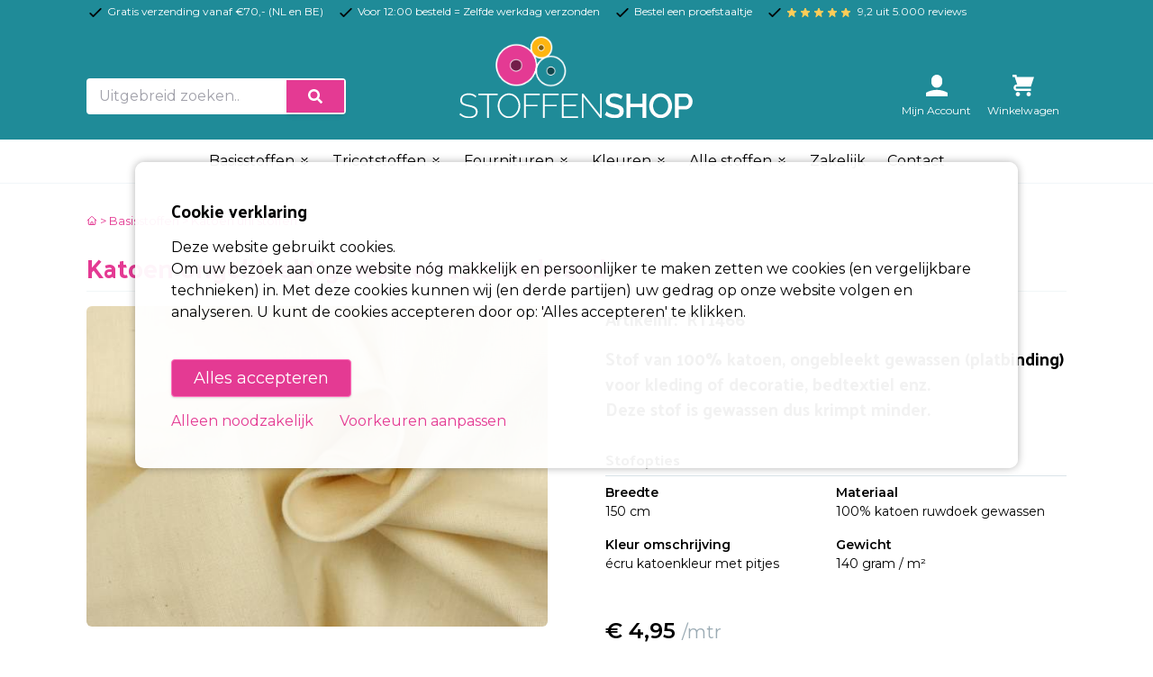

--- FILE ---
content_type: text/html; charset=UTF-8
request_url: https://www.stoffenshop.eu/katoenen-stof-uni/product/Katoen-ongebleekt-gewassen-150cm-breed
body_size: 20242
content:


<!doctype html>
<html lang="nl">
<head>
  <meta charset="UTF-8">
  <meta name="viewport"
        content="width=device-width, user-scalable=no, initial-scale=1.0, maximum-scale=1.0, minimum-scale=1.0">
  <meta http-equiv="X-UA-Compatible" content="ie=edge">
  <meta name="description" content="">
  <title></title>
  <link rel="stylesheet" href="https://www.stoffenshop.eu/combine/804147559c2e7997034129014647b904-1713875519" />
<link rel="stylesheet" href="https://cdnjs.cloudflare.com/ajax/libs/fancybox/3.4.2/jquery.fancybox.min.css">
        <link rel="canonical" href="https://www.stoffenshop.eu/katoenen-stof-uni/product/katoen-ongebleekt-gewassen-150cm-breed" />
        
    <meta name="msvalidate.01" content="39991D4E0F221EE6EBDFA3443B1D6F3C" />
	<link rel="icon" href="https://www.stoffenshop.eu/themes/stoffenshop-2022/assets/images/favicon.png" type="image/png">
	<link rel="icon" href="https://www.stoffenshop.eu/themes/stoffenshop-2022/assets/images/favicon.svg" type="image/svg+xml">
    <link rel="apple-touch-icon" href="https://www.stoffenshop.eu/themes/stoffenshop-2022/assets/images/apple-touch-icon.png">
  <link rel="stylesheet" href="https://www.stoffenshop.eu/themes/stoffenshop-2022/assets/main.css">
  <link rel="stylesheet" href="https://www.stoffenshop.eu/combine/f38a40270b666276641f422932241999-1713775146?v=2">
  <script src="https://www.stoffenshop.eu/combine/3586a9bbdb587011946a8604cbf73a26-1683660538"></script>
	<link rel="preconnect" href="https://fonts.googleapis.com">
	<link rel="preconnect" href="https://fonts.gstatic.com" crossorigin>
	<link href="https://fonts.googleapis.com/css2?family=Montserrat:wght@200;400;600&family=Palanquin:wght@700&display=swap" rel="stylesheet">
  <script>
    window.dataLayer = window.dataLayer || [];
</script>
<script async defer>
    $(function () {
        $.subscribe('mall.cart.productAdded', function (e, data) {
            gtag("event", "add_to_cart", {
              currency: data.currency.code,
              value: data.item.price,
              items: [
                {
                  item_id: data.item.id,
                  item_name: data.item.name,
                  affiliation: "Stoffenshop",
                  index: 0,
                  item_brand: "Stoffenshop",
                  item_category: data.item.category,
                  location_id: "ChIJIQBpAG2ahYAR_6128GcTUEo",
                  price: data.item.price,
                  quantity: data.quantity
                }
              ]
            })
        })
        $.subscribe('mall.cart.productRemoved', function (e, data) {
            gtag("event", "remove_from_cart", {
              currency: data.currency.code,
              value: data.item.price,
              items: [
                {
                  item_id: data.item.id,
                  item_name: data.item.name,
                  affiliation: "Stoffenshop",
                  index: 0,
                  item_brand: "Stoffenshop",
                  item_category: data.item.category,
                  location_id: "ChIJIQBpAG2ahYAR_6128GcTUEo",
                  price: data.item.price,
                  quantity: data.quantity
                }
              ]
            })
        })
    })
</script>  
  <script>
// Define dataLayer and the gtag function.
window.dataLayer = window.dataLayer || [];
function gtag(){dataLayer.push(arguments);}

// Set default consent to 'denied' as a placeholder ..
// Determine actual values based on your own requirements
    gtag('consent', 'default', {
    'ad_storage': 'denied',
    'ad_user_data': 'denied',
    'ad_personalization': 'denied',
    'analytics_storage': 'denied',
    'functionality_storage': 'denied',
    'personalization_storage': 'denied',
    'security_storage': 'granted'
  });
  </script>
<!-- Google tag (gtag.js) -->
<script async src="https://www.googletagmanager.com/gtag/js?id=G-Z13G5GRF2B">
</script>
<script>
  window.dataLayer = window.dataLayer || [];
  function gtag(){dataLayer.push(arguments);}

  gtag('js', new Date());
  gtag('config', 'G-Z13G5GRF2B');
  gtag('config', 'AW-991383765');
</script>


  </head>
<body>

<!-- Matomo -->
<script>
  var _paq = window._paq = window._paq || [];
  /* tracker methods like "setCustomDimension" should be called before "trackPageView" */
  _paq.push(['trackPageView']);
  _paq.push(['enableLinkTracking']);
  (function() {
    var u="//analytics.markand.media/matomo/";
    _paq.push(['setTrackerUrl', u+'matomo.php']);
    _paq.push(['setSiteId', '3']);
    var d=document, g=d.createElement('script'), s=d.getElementsByTagName('script')[0];
    g.async=true; g.src=u+'matomo.js'; s.parentNode.insertBefore(g,s);
  })();
</script>
<!-- End Matomo Code -->
<div id="sg-cookiesBar">
        
            


                <div id="cookies-bar" class="cookies-bar " style="max-width: 980px; margin: 0 auto;">
                    <div class="">

                        
                        <h3 class="title">Cookie verklaring</h3>

                        
                        
                        <div class="content"><p>Deze website gebruikt cookies.</p><p>Om uw bezoek aan onze website nóg makkelijk en persoonlijker te maken zetten we cookies (en vergelijkbare technieken) in. Met deze cookies kunnen wij (en derde partijen) uw gedrag op onze website volgen en analyseren. U kunt de cookies accepteren door op: 'Alles accepteren' te klikken.</p></div>

                        
                        
                        <div class="buttons buttonsStoffenshopCookie">
                            <div class="buttons buttonsStoffenshopCookie">
                                <a class="btn-accept-all mall-btn mall-btn--primary mb-30" href="#">Alles accepteren</a>
                                <div class="clear-fix"></div>

                                <a class="btn-disable-all btn btn-default pb-0" style="margin-right: 25px; display: inline-block;" href="#">Alleen noodzakelijk</a>

                                <a class=" btn btn-default pt-0 mt-0" href="/gdpr">Voorkeuren aanpassen</a>
                                <div class="clear-fix"></div>
                            </div>
                        </div>

                        
                    </div>
                </div>

                


    
    
    
        
            
                
                                                    

                
                
                                        
                        
                            
                            
                        
                    
                
            
        
    
        
            
                
                                                    

                
                
                                        
                        
                    
                
            
        
    
        
            
                
                                                    

                
                
                                        
                        
                    
                
            
        
    

</div>


<div class="top-bar bg-secondary py-1">
	<div class="container mx-auto flex items-center text-xs text-white">
		<div class="flex-auto">
			<div class="inline-block">
				<svg xmlns="http://www.w3.org/2000/svg" class="h-5 w-5 inline text-black" fill="none" viewBox="0 0 24 24" stroke="currentColor">
					<path stroke-linecap="round" stroke-linejoin="round" stroke-width="2" d="M5 13l4 4L19 7" />
				</svg> Gratis verzending vanaf €70,- (NL en BE)
			</div>
			<div class="hidden md:inline-block">
				<svg xmlns="http://www.w3.org/2000/svg" class="ml-3 h-5 w-5 inline text-black" fill="none" viewBox="0 0 24 24" stroke="currentColor">
					<path stroke-linecap="round" stroke-linejoin="round" stroke-width="2" d="M5 13l4 4L19 7" />
				</svg> Voor 12:00 besteld = Zelfde werkdag verzonden
			</div>
			<div class="hidden md:inline-block">
				<svg xmlns="http://www.w3.org/2000/svg" class="ml-3 h-5 w-5 inline text-black" fill="none" viewBox="0 0 24 24" stroke="currentColor">
					<path stroke-linecap="round" stroke-linejoin="round" stroke-width="2" d="M5 13l4 4L19 7" />
				</svg> Bestel een proefstaaltje
			</div>
			<div class="hidden md:inline-block">
				<svg xmlns="http://www.w3.org/2000/svg" class="ml-3 h-5 w-5 inline text-black" fill="none" viewBox="0 0 24 24" stroke="currentColor">
					<path stroke-linecap="round" stroke-linejoin="round" stroke-width="2" d="M5 13l4 4L19 7" />
				</svg>
				<svg xmlns="http://www.w3.org/2000/svg" class="ml-0 h-3 w-3 inline text-yellow-500" fill="#FECD58" viewBox="0 0 24 24" stroke="#FECD58">
					<path stroke-linecap="round" stroke-linejoin="round" stroke-width="2" d="M12 17.27L18.18 21l-1.64-7.03L22 9.24l-7.19-.61L12 2 9.19 8.63 2 9.24l5.46 4.73L5.82 21z" />
				</svg>
				<svg xmlns="http://www.w3.org/2000/svg" class="ml-0 h-3 w-3 inline text-yellow-500" fill="#FECD58" viewBox="0 0 24 24" stroke="#FECD58">
					<path stroke-linecap="round" stroke-linejoin="round" stroke-width="2" d="M12 17.27L18.18 21l-1.64-7.03L22 9.24l-7.19-.61L12 2 9.19 8.63 2 9.24l5.46 4.73L5.82 21z" />
				</svg>
				<svg xmlns="http://www.w3.org/2000/svg" class="ml-0 h-3 w-3 inline text-yellow-500" fill="#FECD58" viewBox="0 0 24 24" stroke="#FECD58">
					<path stroke-linecap="round" stroke-linejoin="round" stroke-width="2" d="M12 17.27L18.18 21l-1.64-7.03L22 9.24l-7.19-.61L12 2 9.19 8.63 2 9.24l5.46 4.73L5.82 21z" />
				</svg>
				<svg xmlns="http://www.w3.org/2000/svg" class="ml-0 h-3 w-3 inline text-yellow-500" fill="#FECD58" viewBox="0 0 24 24" stroke="#FECD58">
					<path stroke-linecap="round" stroke-linejoin="round" stroke-width="2" d="M12 17.27L18.18 21l-1.64-7.03L22 9.24l-7.19-.61L12 2 9.19 8.63 2 9.24l5.46 4.73L5.82 21z" />
				</svg>
				<svg xmlns="http://www.w3.org/2000/svg" class="ml-0 mr-1 h-3 w-3 inline text-yellow-500" fill="#FECD58" viewBox="0 0 24 24" stroke="#FECD58">
					<path stroke-linecap="round" stroke-linejoin="round" stroke-width="2" d="M12 17.27L18.18 21l-1.64-7.03L22 9.24l-7.19-.61L12 2 9.19 8.63 2 9.24l5.46 4.73L5.82 21z" />
				</svg>
				 9,2 uit 5.000 reviews
			</div>
		</div>
		<div class="flex-none">
					</div>
	</div>
</div>
<header class="header pt-3 bg-secondary text-white z-50 md:sticky md:top-0 ">
	<div class="container containerScrollMenu mx-auto md:flex items-end md:pb-6">
		<div class="w-full md:w-2/5 mb-6 md:mb-0">

			<div class="mall-uitgebreid-zoeken-knop">
				<div class="sm:w-50 md:w-72">
					<form action="https://www.stoffenshop.eu/zoeken" method="get">
						<div class="input-group relative flex flex-wrap items-stretch w-full mb-0 border-2 border-white rounded mb-1">
							<input type="search" name="q" class="form-control relative flex-auto min-w-0 block w-full px-3 py-1.5 text-base font-normal text-grey bg-white bg-clip-padding  transition ease-in-out m-0 focus:text-black focus:bg-grey-lightest focus:border-white focus:outline-none" value="" placeholder="Uitgebreid zoeken.." aria-label="Zoek op kleur, categorie of stofnaam" aria-describedby="button-addon2">
							<button class="btn inline-block px-6 py-2.5 bg-primary text-white font-medium text-xs leading-tight uppercase  shadow-md hover:bg-blue-700 hover:shadow-lg focus:bg-blue-700  focus:shadow-lg focus:outline-none focus:ring-0 active:bg-blue-800 active:shadow-lg transition duration-150 ease-in-out flex items-center" type="submit" id="button-addon2">
								<svg aria-hidden="true" focusable="false" data-prefix="fas" data-icon="search" class="w-4" role="img" xmlns="http://www.w3.org/2000/svg" viewBox="0 0 512 512">
									<path fill="currentColor" d="M505 442.7L405.3 343c-4.5-4.5-10.6-7-17-7H372c27.6-35.3 44-79.7 44-128C416 93.1 322.9 0 208 0S0 93.1 0 208s93.1 208 208 208c48.3 0 92.7-16.4 128-44v16.3c0 6.4 2.5 12.5 7 17l99.7 99.7c9.4 9.4 24.6 9.4 33.9 0l28.3-28.3c9.4-9.4 9.4-24.6.1-34zM208 336c-70.7 0-128-57.2-128-128 0-70.7 57.2-128 128-128 70.7 0 128 57.2 128 128 0 70.7-57.2 128-128 128z"></path>
								</svg>
							</button>
						</div>
					</form>
				</div>
			</div>

		</div>
		<div class="w-3/5 mx-auto md:w-1/4 text-center pb-3 md:pb-0 md:mb-0 md:mb-0">
			<a href="https://www.stoffenshop.eu" class=" text-primary uppercase no-underline pt-4">
				<img src="https://www.stoffenshop.eu/themes/stoffenshop-2022/assets/images/logo-stoffenshop-wit-variant.svg" class="logo-stoffenshop" width="259" alt="Logo Stoffenshop">
			</a>
		</div>
		<div class="w-2/5 flex ">
			<div class="ml-auto mall-account-button hidden md:block">
				<div class="w-12 md:w-24">
    <a href="https://www.stoffenshop.eu/account"
       class="text-white flex flex-col items-center justify-center no-underline">
        <svg class="text-white fill-current w-6 mb-2" viewBox="0 0 20 20"
             version="1.1" xmlns="http://www.w3.org/2000/svg"
             xmlns:xlink="http://www.w3.org/1999/xlink">
            <g stroke="none" stroke-width="1" fill-rule="evenodd">
                <g id="icon-shape">
                    <path d="M4.99999861,5.00218626 C4.99999861,2.23955507 7.24419318,0 9.99999722,0 C12.7614202,0 14.9999958,2.22898489 14.9999958,5.00218626 L14.9999958,6.99781374 C14.9999958,9.76044493 12.7558013,12 9.99999722,12 C7.23857424,12 4.99999861,9.77101511 4.99999861,6.99781374 L4.99999861,5.00218626 Z M1.11022272e-16,16.6756439 C2.94172855,14.9739441 6.3571245,14 9.99999722,14 C13.6428699,14 17.0582659,14.9739441 20,16.6756471 L19.9999944,20 L0,20 L1.11022272e-16,16.6756439 Z"></path>
                </g>
            </g>
        </svg>

        <div class="text-xs hidden md:inline">
            Mijn Account
        </div>
    </a>
</div>			</div>
			<div class="mall-cart-button hidden md:block relative">
				
<div class="w-12 md:w-24">
    <a href="https://www.stoffenshop.eu/winkelwagen" class="text-white flex flex-col items-center justify-center no-underline relative">
        <div class="mall-cart-count absolute bg-black text-white text-2xs rounded px-1 leading-normal ml-4 -mt-6 invisible pulsing-element">
            
        </div>
        <svg class="text-white fill-current w-6 mb-2" viewBox="0 0 20 20" version="1.1"
             xmlns="http://www.w3.org/2000/svg"
             xmlns:xlink="http://www.w3.org/1999/xlink">
            <g stroke="none" stroke-width="1" fill-rule="evenodd">
                <g id="icon-shape">
                    <path d="M3,5 L4.33333333,9 L4,9 C2.34314575,9 1,10.3431458 1,12 C1,13.6568542 2.34314575,15 4,15 L17,15 L17,13 L4.00684547,13 C3.45078007,13 3,12.5561352 3,12 C3,11.4477153 3.44748943,11 3.99850233,11 L10.5,11 L17,11 L20,2 L4,2 L4,0.997030139 C4,0.453036308 3.54809015,0 2.9906311,0 L0,0 L0,2 L2,2 L3,5 Z M5,20 C6.1045695,20 7,19.1045695 7,18 C7,16.8954305 6.1045695,16 5,16 C3.8954305,16 3,16.8954305 3,18 C3,19.1045695 3.8954305,20 5,20 Z M15,20 C16.1045695,20 17,19.1045695 17,18 C17,16.8954305 16.1045695,16 15,16 C13.8954305,16 13,16.8954305 13,18 C13,19.1045695 13.8954305,20 15,20 Z"></path>
                </g>
            </g>
        </svg>
        <div class="text-xs hidden md:inline">
            Winkelwagen
        </div>
    </a>
</div>

				<div class="absolute shoppingcart">
				</div>
			</div>
		</div>
	</div>
	<style>
	/* #Mega Menu Styles
        –––––––––––––––––––––––––––––––––––––––––––––––––– */
        .mega-menu {
            visibility: hidden;
            opacity: 0;
            left: 0;
            position: absolute;
            text-align: left;
            width: 100%;
            transition: opacity 0.3s ease-in-out, visibility 0s linear 0s;
        }
        .mega-menu.open {
            visibility: visible;
            opacity: 1;
            transition: opacity 0.3s ease-in-out, visibility 0s linear 0.3s;
        }
        /* #hoverable Class Styles
        –––––––––––––––––––––––––––––––––––––––––––––––––– */
        .hoverable {
            position: static;
        }
    /* 	.hoverable > a:after {
            content: "\25BC";
            font-size: 10px;
            padding-left: 6px;
            position: relative;
            top: -1px;
        } */

        @media not all and (pointer: coarse) {
            .hoverable:hover .mega-menu {
                visibility: visible;
                opacity: 1;
                transition: opacity 0.3s ease-in-out, visibility 0s linear 0.3s;
            }
        }
</style>


<nav class="relative bg-white border-b border-smoke-light text-black z-40" id="buitenkaderMenu">
	<div class="container mx-auto flex  justify-between">

		<a href="#menu" class="menu-button md:hidden ml-auto mt-4">
			<svg xmlns="http://www.w3.org/2000/svg" width="30" height="30" viewBox="0 0 24 24" fill="none" stroke="currentColor" stroke-width="2" stroke-linecap="round" stroke-linejoin="round" class="feather feather-x-circle"><circle cx="12" cy="12" r="10"></circle><line x1="15" y1="9" x2="9" y2="15"></line><line x1="9" y1="9" x2="15" y2="15"></line></svg>
		</a>

		<ul class="flex mx-auto overflow-auto" id="hoofdMenu">
					<!--Hoverable Link-->


					<!-- Basisstoffen -->
					<li class="hoofdmenu hoverable hover:bg-grey-darkest hover:text-white">
						<a href="#" class="relative text-black block py-3 px-4 lg:p-3 text-sm lg:text-base font-normal hover:bg-grey-darkest active:text-white hover:text-white">
							Basisstoffen
							<svg class="inline" viewBox="0 0 24 24" width="14" height="14" stroke="currentColor" stroke-width="2" fill="none" stroke-linecap="round" stroke-linejoin="round" class="css-i6dzq1"><polyline points="7 13 12 18 17 13"></polyline><polyline points="7 6 12 11 17 6"></polyline></svg>
						</a>
						<div class="px-0 py-6 md:p-6 mega-menu mb-16 sm:mb-0 shadow-xl bg-grey-darkest">

							<a href="#menu" class="mega-menu-sluiten text-2xl text-white hover:text-primary pb-8 inline-block md:hidden">
								< ga terug
							</a>

							<div class="container mx-auto w-full flex flex-wrap justify-between mx-2">
								<div class="w-full text-white mb-2">
									<div class="flex items-center">
										<div
	class="w-8 h-8 mb-3 mr-3 relative rounded-full bg-primary border border-white shadow-md border-black overflow-hidden  border-grey-darkest">
			<img src="https://www.stoffenshop.eu/storage/temp/public/483/5fd/934/img_20902583d3cebd99b3e4d7195f48afb7_90_90_0_0_crop__90.png" width="90" height="90" class="w-full" srcset="https://www.stoffenshop.eu/storage/temp/public/483/5fd/934/img_20902583d3cebd99b3e4d7195f48afb7_90_90_0_0_crop__90.png 90w" sizes="(max-width: 90px) 100vw, 90px">
	
	<svg class="absolute top-0 left-0 right-0 bottom-0 fill-white" width="100%" height="100%" viewBox="0 0 106 106" version="1.1" style="fill-rule:evenodd;clip-rule:evenodd;stroke-linecap:round;stroke-linejoin:round;">
			<g id="Oval-3--Oval-2" transform="matrix(1,0,0,1,-103.661,-21.0326)">
					<path id="path3" d="M155.491,90.14C164.203,90.14 171.265,83.077 171.265,74.365C171.265,65.653 164.203,58.591 155.491,58.591C146.779,58.591 139.717,65.653 139.717,74.365C139.717,83.077 146.779,90.14 155.491,90.14Z" style="fill:black;stroke:white;stroke-width:2px;"/>
			</g>
	</svg>

</div>										<h2 class="font-bold text-xl text-white text-bold mb-4">Basisstoffen</h2>
									</div>
									<p class="hidden">In onze online stoffenwinkel vindt u een groot aanbod goedkope stoffen. Alle stoffen zijn te koop per meter. Wilt u grotere hoeveelheden stoffen kopen? Ook stof op rol bestellen behoort tot de mogelijkheden. Onze stoffen zijn zeer geschikt voor hobbyisten, kledingmakers, maar ook als bedrijf kunt u bij ons terecht</p>
								</div>
								<div class="w-full flex flex-wrap justify-between">

									<div class="w-full pb-3 pt-2">
										<ul class="menu-labels">
																					                                                												    																																										<li class="pil"><a class="pilKnop" href="https://www.stoffenshop.eu/basisstoffen/badstof" title="Badstof">Badstof</a></li><br>
												    																																										<li class="pil"><a class="pilKnop" href="https://www.stoffenshop.eu/basisstoffen/boerenbont-stof" title="Boerenbont stof">Boerenbont stof</a></li><br>
												    																																										<li class="pil"><a class="pilKnop" href="https://www.stoffenshop.eu/basisstoffen/brandvertragende-stof" title="Brandvertragende stof">Brandvertragende stof</a></li><br>
												    																																										<li class="pil"><a class="pilKnop" href="https://www.stoffenshop.eu/basisstoffen/bruidstule" title="Bruidstule">Bruidstule</a></li><br>
												    																																										<li class="pil"><a class="pilKnop" href="https://www.stoffenshop.eu/basisstoffen/camouflage-stof" title="Camouflage stoffen">Camouflage stoffen</a></li><br>
												    																																										<li class="pil"><a class="pilKnop" href="https://www.stoffenshop.eu/basisstoffen/canvas-stof" title="Canvas">Canvas</a></li><br>
												    																																										<li class="pil"><a class="pilKnop" href="https://www.stoffenshop.eu/basisstoffen/carnavalsstof" title="Carnavalsstoffen">Carnavalsstoffen</a></li><br>
												    																																										<li class="pil"><a class="pilKnop" href="https://www.stoffenshop.eu/basisstoffen/chiffon-stof" title="Chiffon stof">Chiffon stof</a></li><br>
												    																																										<li class="pil"><a class="pilKnop" href="https://www.stoffenshop.eu/basisstoffen/decoratiestof-linnenlook" title="Decoratiestof linnenlook">Decoratiestof linnenlook</a></li><br>
												    																																										<li class="pil"><a class="pilKnop" href="https://www.stoffenshop.eu/basisstoffen/velboa-dierenprint-stof" title="Dierenprint / velboa stof">Dierenprint / velboa stof</a></li><br>
												    																																										<li class="pil"><a class="pilKnop" href="https://www.stoffenshop.eu/basisstoffen/doorgestikt-gestept" title="Doorgestikte stoffen">Doorgestikte stoffen</a></li><br>
												    																																										<li class="pil"><a class="pilKnop" href="https://www.stoffenshop.eu/basisstoffen/fiberfill" title="Fiberfill">Fiberfill</a></li><br>
												    																																										<li class="pil"><a class="pilKnop" href="https://www.stoffenshop.eu/basisstoffen/flanel-stof" title="Flanel">Flanel</a></li><br>
												    																																										<li class="pil"><a class="pilKnop" href="https://www.stoffenshop.eu/basisstoffen/fleece-stof" title="Fleece">Fleece</a></li><br>
												    																																										<li class="pil"><a class="pilKnop" href="https://www.stoffenshop.eu/basisstoffen/fluweel-stof" title="Fluweel/Velvet stof">Fluweel/Velvet stof</a></li><br>
												    																																										<li class="pil"><a class="pilKnop" href="https://www.stoffenshop.eu/basisstoffen/gabardine" title="Gabardine">Gabardine</a></li><br>
												    																																										<li class="pil"><a class="pilKnop" href="https://www.stoffenshop.eu/basisstoffen/glitterdans-lycra-4way-stretch" title="Glitterstof lycra met stretch">Glitterstof lycra met stretch</a></li><br>
												    																																										<li class="pil"><a class="pilKnop" href="https://www.stoffenshop.eu/basisstoffen/imitatie-zijde" title="Imitatiezijde">Imitatiezijde</a></li><br>
												    																																										<li class="pil"><a class="pilKnop" href="https://www.stoffenshop.eu/basisstoffen/denim-stof" title="Jeans en denim stof">Jeans en denim stof</a></li><br>
												    																																										<li class="pil"><a class="pilKnop" href="https://www.stoffenshop.eu/basisstoffen/jute-stof" title="Jute">Jute</a></li><br>
												    																																										<li class="pil"><a class="pilKnop" href="https://www.stoffenshop.eu/basisstoffen/kaasdoek" title="Kaasdoek">Kaasdoek</a></li><br>
												    																																										<li class="pil"><a class="pilKnop" href="https://www.stoffenshop.eu/basisstoffen/kant-stof" title="Kant">Kant</a></li><br>
												    																																										<li class="pil"><a class="pilKnop" href="https://www.stoffenshop.eu/basisstoffen/kant-stretch" title="Kant stretch stoffen">Kant stretch stoffen</a></li><br>
												    																																										<li class="pil"><a class="pilKnop" href="https://www.stoffenshop.eu/basisstoffen/katoen-stof-bedrukt" title="Katoen bedrukt">Katoen bedrukt</a></li><br>
												    																																										<li class="pil"><a class="pilKnop" href="https://www.stoffenshop.eu/basisstoffen/katoenen-stof-uni" title="Katoen uni stoffen">Katoen uni stoffen</a></li><br>
												    																																										<li class="pil"><a class="pilKnop" href="https://www.stoffenshop.eu/basisstoffen/kerststoffen" title="Kerststoffen">Kerststoffen</a></li><br>
												    																																										<li class="pil"><a class="pilKnop" href="https://www.stoffenshop.eu/basisstoffen/kunstleer" title="Kunstleer">Kunstleer</a></li><br>
												    																																										<li class="pil"><a class="pilKnop" href="https://www.stoffenshop.eu/basisstoffen/kussenvulling" title="Kussenvulling">Kussenvulling</a></li><br>
												    																																										<li class="pil"><a class="pilKnop" href="https://www.stoffenshop.eu/basisstoffen/lakenkatoen" title="Lakenkatoen">Lakenkatoen</a></li><br>
												    																																										<li class="pil"><a class="pilKnop" href="https://www.stoffenshop.eu/basisstoffen/lakenkatoen-240cm-breed" title="Lakenkatoen 240cm breed">Lakenkatoen 240cm breed</a></li><br>
												    																																										<li class="pil"><a class="pilKnop" href="https://www.stoffenshop.eu/basisstoffen/lame-stretch-stof" title="Lame stretch">Lame stretch</a></li><br>
												    																																										<li class="pil"><a class="pilKnop" href="https://www.stoffenshop.eu/basisstoffen/linnen-stof-gewassen" title="Linnen gewassen stof">Linnen gewassen stof</a></li><br>
												    																																										<li class="pil"><a class="pilKnop" href="https://www.stoffenshop.eu/basisstoffen/linnen-stof" title="Linnen">Linnen</a></li><br>
												    																																										<li class="pil"><a class="pilKnop" href="https://www.stoffenshop.eu/basisstoffen/mexicaanse-stof" title="Mexicaanse stof">Mexicaanse stof</a></li><br>
												    																																										<li class="pil"><a class="pilKnop" href="https://www.stoffenshop.eu/basisstoffen/molton" title="Molton">Molton</a></li><br>
												    																																										<li class="pil"><a class="pilKnop" href="https://www.stoffenshop.eu/basisstoffen/mousseline" title="Mousseline">Mousseline</a></li><br>
												    																																										<li class="pil"><a class="pilKnop" href="https://www.stoffenshop.eu/basisstoffen/ongebleekt-katoen" title="Ongebleekt katoen">Ongebleekt katoen</a></li><br>
												    																																										<li class="pil"><a class="pilKnop" href="https://www.stoffenshop.eu/basisstoffen/outdoor-stoffen" title="Outdoor stoffen">Outdoor stoffen</a></li><br>
												    																																										<li class="pil"><a class="pilKnop" href="https://www.stoffenshop.eu/basisstoffen/organza-stof" title="Organza">Organza</a></li><br>
												    																																										<li class="pil"><a class="pilKnop" href="https://www.stoffenshop.eu/basisstoffen/panterprint" title="Panterprint">Panterprint</a></li><br>
												    																																										<li class="pil"><a class="pilKnop" href="https://www.stoffenshop.eu/basisstoffen/pluche-stof" title="Pluche stof">Pluche stof</a></li><br>
												    																																										<li class="pil"><a class="pilKnop" href="https://www.stoffenshop.eu/basisstoffen/ribcord" title="Ribcord">Ribcord</a></li><br>
												    																																										<li class="pil"><a class="pilKnop" href="https://www.stoffenshop.eu/basisstoffen/satijn-stof" title="Satijn">Satijn</a></li><br>
												    																																										<li class="pil"><a class="pilKnop" href="https://www.stoffenshop.eu/basisstoffen/satijn-stretch-stof" title="Satijn stretch">Satijn stretch</a></li><br>
												    																																										<li class="pil"><a class="pilKnop" href="https://www.stoffenshop.eu/basisstoffen/schotse-ruit" title="Schotse ruit">Schotse ruit</a></li><br>
												    																																										<li class="pil"><a class="pilKnop" href="https://www.stoffenshop.eu/basisstoffen/teddy-katoen" title="Teddy katoen">Teddy katoen</a></li><br>
												    																																										<li class="pil"><a class="pilKnop" href="https://www.stoffenshop.eu/basisstoffen/taft-zijde-stoffen" title="Taft zijde">Taft zijde</a></li><br>
												    																																										<li class="pil"><a class="pilKnop" href="https://www.stoffenshop.eu/basisstoffen/texture-280cm-breed" title="Texturé/Terlenka 280cm breed">Texturé/Terlenka 280cm breed</a></li><br>
												    																																										<li class="pil"><a class="pilKnop" href="https://www.stoffenshop.eu/basisstoffen/texture-bedrukt" title="Texture/Terlenka Bedrukt">Texture/Terlenka Bedrukt</a></li><br>
												    																																										<li class="pil"><a class="pilKnop" href="https://www.stoffenshop.eu/basisstoffen/texture-burlington" title="Texture/Terlenka">Texture/Terlenka</a></li><br>
												    																																										<li class="pil"><a class="pilKnop" href="https://www.stoffenshop.eu/basisstoffen/tule-stof" title="Tule stof">Tule stof</a></li><br>
												    																																										<li class="pil"><a class="pilKnop" href="https://www.stoffenshop.eu/basisstoffen/verpleegsterskatoen" title="Verpleegsterskatoen">Verpleegsterskatoen</a></li><br>
												    																																										<li class="pil"><a class="pilKnop" href="https://www.stoffenshop.eu/basisstoffen/verduisteringsstof" title="Verduisterende stof">Verduisterende stof</a></li><br>
												    																																										<li class="pil"><a class="pilKnop" href="https://www.stoffenshop.eu/basisstoffen/velours-de-panne" title="Velours de Panne">Velours de Panne</a></li><br>
												    																																										<li class="pil"><a class="pilKnop" href="https://www.stoffenshop.eu/basisstoffen/vilt-kopen-3mm-dik" title="Vilt 3mm dik">Vilt 3mm dik</a></li><br>
												    																																										<li class="pil"><a class="pilKnop" href="https://www.stoffenshop.eu/basisstoffen/vilt-kopen-15mm-dik" title="Vilt 1,5mm dik">Vilt 1,5mm dik</a></li><br>
												    																																										<li class="pil"><a class="pilKnop" href="https://www.stoffenshop.eu/basisstoffen/viscose-stof" title="Viscose stof">Viscose stof</a></li><br>
												    																																										<li class="pil"><a class="pilKnop" href="https://www.stoffenshop.eu/basisstoffen/vlieseline" title="Vlieseline">Vlieseline</a></li><br>
												    																																										<li class="pil"><a class="pilKnop" href="https://www.stoffenshop.eu/basisstoffen/voering-stof" title="Voering">Voering</a></li><br>
												    																																										<li class="pil"><a class="pilKnop" href="https://www.stoffenshop.eu/basisstoffen/wafeldoek" title="Wafeldoek">Wafeldoek</a></li><br>
												    																																										<li class="pil"><a class="pilKnop" href="https://www.stoffenshop.eu/basisstoffen/wooltouch-stretch" title="Wooltouch stretch">Wooltouch stretch</a></li><br>
												                                                    											                                                											                                                											                                                											                                                											                                                											           															</ul>
									</div>

								</div>
							</div>
						</div>
					</li>


					<!-- Tricotstoffen -->
					<li class="hoofdmenu hoverable hover:bg-grey-darkest hover:text-white">
						<a href="#" class="relative text-black block py-3 px-4 lg:p-3 text-sm lg:text-base font-normal hover:bg-grey-darkest active:text-white hover:text-white">
							Tricotstoffen
							<svg class="inline" viewBox="0 0 24 24" width="14" height="14" stroke="currentColor" stroke-width="2" fill="none" stroke-linecap="round" stroke-linejoin="round" class="css-i6dzq1"><polyline points="7 13 12 18 17 13"></polyline><polyline points="7 6 12 11 17 6"></polyline></svg>
						</a>
						<div class="px-0 py-6 md:p-6 mega-menu mb-16 sm:mb-0 shadow-xl bg-grey-darkest">

							<a href="#menu" class="mega-menu-sluiten text-2xl text-white hover:text-primary pb-8 inline-block md:hidden">
								< ga terug
							</a>

							<div class="container mx-auto w-full flex flex-wrap justify-between mx-2">
								<div class="w-full text-white mb-2">
									<div class="flex items-center">
										<div
	class="w-8 h-8 mb-3 mr-3 relative rounded-full bg-primary border border-white shadow-md border-black overflow-hidden  border-grey-darkest">
			<img src="https://www.stoffenshop.eu/storage/temp/public/532/510/ccb/img_31a4c37daba151fe756e56cd691046d0_100_100_0_0_crop__100.jpg" width="90" height="90" class="w-full" srcset="https://www.stoffenshop.eu/storage/temp/public/532/510/ccb/img_31a4c37daba151fe756e56cd691046d0_100_100_0_0_crop__100.jpg 100w" sizes="(max-width: 90px) 100vw, 90px">
	
	<svg class="absolute top-0 left-0 right-0 bottom-0 fill-white" width="100%" height="100%" viewBox="0 0 106 106" version="1.1" style="fill-rule:evenodd;clip-rule:evenodd;stroke-linecap:round;stroke-linejoin:round;">
			<g id="Oval-3--Oval-2" transform="matrix(1,0,0,1,-103.661,-21.0326)">
					<path id="path3" d="M155.491,90.14C164.203,90.14 171.265,83.077 171.265,74.365C171.265,65.653 164.203,58.591 155.491,58.591C146.779,58.591 139.717,65.653 139.717,74.365C139.717,83.077 146.779,90.14 155.491,90.14Z" style="fill:black;stroke:white;stroke-width:2px;"/>
			</g>
	</svg>

</div>										<h2 class="font-bold text-xl text-white text-bold mb-4">Tricot stoffen</h2>
									</div>
									<p class="hidden">Bent u op zoek naar tricot stoffen? Stoffenshop is gespecialiseerd in tricot stoffen en biedt u het grootste aanbod tricot stoffen van Nederland. Bekijk de verschillende soorten stof in onze webshop. Daarnaast kunt u ook langskomen in onze stoffenwinkel in Uden, waar u een ruim aanbod aan tricot stoffen voor bedrijven en particulieren kunt vinden.</p>
								</div>
								<div class="w-full flex flex-wrap justify-between">

									<div class="w-full pb-3 pt-2">
										<ul class="menu-labels">
																							                                                    												                                                    													    																																											    	<li class="pil"><a class="pilKnop" href="https://www.stoffenshop.eu/tricot-stoffen/lycra-stof" title="Lycra / Spandex Stof">Lycra / Spandex Stof</a></li><br>
													    																																											    	<li class="pil"><a class="pilKnop" href="https://www.stoffenshop.eu/tricot-stoffen/boordstof-tricot" title="Boordstof tricot">Boordstof tricot</a></li><br>
													    																																											    	<li class="pil"><a class="pilKnop" href="https://www.stoffenshop.eu/tricot-stoffen/digitale-fotoprint-tricot" title="Digitale fotoprint tricot">Digitale fotoprint tricot</a></li><br>
													    																																											    	<li class="pil"><a class="pilKnop" href="https://www.stoffenshop.eu/tricot-stoffen/fantasie-print-tricot" title="Fantasie print tricot">Fantasie print tricot</a></li><br>
													    																																											    	<li class="pil"><a class="pilKnop" href="https://www.stoffenshop.eu/tricot-stoffen/french-terry-stof" title="French Terry stoffen">French Terry stoffen</a></li><br>
													    																																											    	<li class="pil"><a class="pilKnop" href="https://www.stoffenshop.eu/tricot-stoffen/joggingstof" title="Joggingstof">Joggingstof</a></li><br>
													    																																											    	<li class="pil"><a class="pilKnop" href="https://www.stoffenshop.eu/tricot-stoffen/nicky-velours" title="Nicky velours">Nicky velours</a></li><br>
													    																																											    	<li class="pil"><a class="pilKnop" href="https://www.stoffenshop.eu/tricot-stoffen/punta-di-roma" title="Punta di Roma stoffen">Punta di Roma stoffen</a></li><br>
													    																																											    	<li class="pil"><a class="pilKnop" href="https://www.stoffenshop.eu/tricot-stoffen/sterren-print-tricot" title="Sterren print tricot">Sterren print tricot</a></li><br>
													    																																											    	<li class="pil"><a class="pilKnop" href="https://www.stoffenshop.eu/tricot-stoffen/strepen-tricot" title="Strepen tricot">Strepen tricot</a></li><br>
													    																																											    	<li class="pil"><a class="pilKnop" href="https://www.stoffenshop.eu/tricot-stoffen/stippen-print-tricot" title="Stippen print tricot">Stippen print tricot</a></li><br>
													    																																											    	<li class="pil"><a class="pilKnop" href="https://www.stoffenshop.eu/tricot-stoffen/katoen-tricot" title="Uni tricot katoen">Uni tricot katoen</a></li><br>
													    																																											    	<li class="pil"><a class="pilKnop" href="https://www.stoffenshop.eu/tricot-stoffen/viscose-tricot" title="Uni tricot viscose">Uni tricot viscose</a></li><br>
													                                                        												                                                    												                                                    												                                                    												                                                    																					 												</ul>
									</div>

								</div>
							</div>
						</div>
					</li>


					<!-- Fournituren -->
					<li class="hoofdmenu hoverable hover:bg-grey-darkest hover:text-white">
						<a href="#" class="relative text-black block py-3 px-4 lg:p-3 text-sm lg:text-base font-normal hover:bg-grey-darkest active:text-white hover:text-white">
							Fournituren
							<svg class="inline" viewBox="0 0 24 24" width="14" height="14" stroke="currentColor" stroke-width="2" fill="none" stroke-linecap="round" stroke-linejoin="round" class="css-i6dzq1"><polyline points="7 13 12 18 17 13"></polyline><polyline points="7 6 12 11 17 6"></polyline></svg>
						</a>
						<div class="px-0 py-6 md:p-6 mega-menu mb-16 sm:mb-0 shadow-xl bg-grey-darkest text-black">

							<a href="#menu" class="mega-menu-sluiten text-2xl text-white hover:text-primary pb-8 inline-block md:hidden">
								< ga terug
							</a>

							<div class="container mx-auto w-full flex flex-wrap justify-between mx-2">
								<div class="w-full text-white mb-2">
									<div class="flex items-center">
										<div
	class="w-8 h-8 mb-3 mr-3 relative rounded-full bg-primary border border-white shadow-md border-black overflow-hidden  border-grey-darkest">
			<img src="https://www.stoffenshop.eu/storage/temp/public/0dd/456/72a/img_702c2d4a3b9622c1ff2ab1ca95661897_90_90_0_0_crop__90.png" width="90" height="90" class="w-full" srcset="https://www.stoffenshop.eu/storage/temp/public/0dd/456/72a/img_702c2d4a3b9622c1ff2ab1ca95661897_90_90_0_0_crop__90.png 90w" sizes="(max-width: 90px) 100vw, 90px">
	
	<svg class="absolute top-0 left-0 right-0 bottom-0 fill-white" width="100%" height="100%" viewBox="0 0 106 106" version="1.1" style="fill-rule:evenodd;clip-rule:evenodd;stroke-linecap:round;stroke-linejoin:round;">
			<g id="Oval-3--Oval-2" transform="matrix(1,0,0,1,-103.661,-21.0326)">
					<path id="path3" d="M155.491,90.14C164.203,90.14 171.265,83.077 171.265,74.365C171.265,65.653 164.203,58.591 155.491,58.591C146.779,58.591 139.717,65.653 139.717,74.365C139.717,83.077 146.779,90.14 155.491,90.14Z" style="fill:black;stroke:white;stroke-width:2px;"/>
			</g>
	</svg>

</div>										<h2 class="font-bold text-xl text-white text-bold mb-4">Fournituren</h2>
									</div>
									<p class="">Stoffenshop heeft diverse band fournituren als sierband en franjeband. Band fournituren zijn perfect om te verwerken als detail op kleding. Wij hebben naast band ook diverse linten als kanten lint, satijn lint, rood wit blauw lint en nog veel meer! Onze band fournituren en linten zijn eenvoudig online te bestellen en altijd snel in huis. Bekijk hieronder ons aanbod en ontdek de uitgebreide mogelijkheden!</p>
								</div>
								<div class="w-full flex flex-wrap justify-between">

									<div class="w-full pb-3 pt-2">
										<ul class="menu-labels">
																							                                                    												                                                    												                                                    													    																																											    	<li class="pil"><a class="pilKnop" href="https://www.stoffenshop.eu/fournituren/fournituren-band" title="Band en Lint">Band en Lint</a></li><br>
													    																																											    	<li class="pil"><a class="pilKnop" href="https://www.stoffenshop.eu/fournituren/elastiek" title="Elastiek">Elastiek</a></li><br>
													    																																											    	<li class="pil"><a class="pilKnop" href="https://www.stoffenshop.eu/fournituren/gutermann-naaigaren" title="Gütermann naaigaren">Gütermann naaigaren</a></li><br>
													    																																											    	<li class="pil"><a class="pilKnop" href="https://www.stoffenshop.eu/fournituren/klittenband" title="Klittenband">Klittenband</a></li><br>
													    																																											    	<li class="pil"><a class="pilKnop" href="https://www.stoffenshop.eu/fournituren/garen" title="Lockgaren">Lockgaren</a></li><br>
													    																																											    	<li class="pil"><a class="pilKnop" href="https://www.stoffenshop.eu/fournituren/naaibenodigdheden" title="Naaibenodigdheden">Naaibenodigdheden</a></li><br>
													    																																											    	<li class="pil"><a class="pilKnop" href="https://www.stoffenshop.eu/fournituren/naaimachine-naalden" title="Naaimachine naalden">Naaimachine naalden</a></li><br>
													    																																											    	<li class="pil"><a class="pilKnop" href="https://www.stoffenshop.eu/fournituren/schoudervullingen" title="Schoudervullingen">Schoudervullingen</a></li><br>
													    																																											    	<li class="pil"><a class="pilKnop" href="https://www.stoffenshop.eu/fournituren/spelden" title="Spelden">Spelden</a></li><br>
													                                                        												                                                    												                                                    												                                                    																							 										</ul>
									</div>

								</div>
							</div>
						</div>
					</li>


                    <!-- Fournituren -->
					<li class="hoofdmenu hoverable hover:bg-grey-darkest hover:text-white">
						<a href="#" class="relative text-black block py-3 px-4 lg:p-3 text-sm lg:text-base font-normal hover:bg-grey-darkest active:text-white hover:text-white">
							Kleuren
							<svg class="inline" viewBox="0 0 24 24" width="14" height="14" stroke="currentColor" stroke-width="2" fill="none" stroke-linecap="round" stroke-linejoin="round" class="css-i6dzq1"><polyline points="7 13 12 18 17 13"></polyline><polyline points="7 6 12 11 17 6"></polyline></svg>
						</a>
						<div class="px-0 py-6 md:p-6 mega-menu mb-16 sm:mb-0 shadow-xl bg-grey-darkest text-black">

							<a href="#menu" class="mega-menu-sluiten text-2xl text-white hover:text-primary pb-8 inline-block md:hidden">
								< ga terug
							</a>

							<div class="container mx-auto w-full flex flex-wrap justify-between mx-2">
								<div class="w-full text-white mb-2">
									<div class="flex items-center">
                                        <h2 class="font-bold text-2xl">Kleuren stof</h2>
									</div>
									<p class="">Bent u op zoek naar kleuren stof? Dan bent u bij Stoffenshop op het juiste adres. Bent u gek op het maken van kleding, gordijnen, tafelkleden etc.? En heeft u daarvoor kleurrijke stoffen nodig? Bekijk dan snel ons assortiment! Van rood tot blauw, van blauw tot geel. Wij hebben het allemaal. Bij Stoffenshop vindt u alleen maar stoffen van de beste kwaliteit. U kunt alles maken dankzij de kleuren stoffen van Stoffenshop! Benieuwd? Lees dan snel verder!</p>
								</div>
								<div class="w-full flex flex-wrap justify-between">

									<div class="w-full pb-3 pt-2">
										                                            <ul class="menu-labels">
                                                																										                                                    <li class="pil"><a class="pilKnop" href="https://www.stoffenshop.eu/witte-stof" title="Witte stof">Witte stof</a></li><br>
                                                																										                                                    <li class="pil"><a class="pilKnop" href="https://www.stoffenshop.eu/grijze-stof" title="Grijze stof">Grijze stof</a></li><br>
                                                																										                                                    <li class="pil"><a class="pilKnop" href="https://www.stoffenshop.eu/rode-stof" title="Rode stof">Rode stof</a></li><br>
                                                																										                                                    <li class="pil"><a class="pilKnop" href="https://www.stoffenshop.eu/gouden-stof" title="Gouden stof">Gouden stof</a></li><br>
                                                																										                                                    <li class="pil"><a class="pilKnop" href="https://www.stoffenshop.eu/blauwe-stof" title="Blauwe stof">Blauwe stof</a></li><br>
                                                																										                                                    <li class="pil"><a class="pilKnop" href="https://www.stoffenshop.eu/groene-stof" title="Groene stof">Groene stof</a></li><br>
                                                																										                                                    <li class="pil"><a class="pilKnop" href="https://www.stoffenshop.eu/roze-stof" title="Roze stof">Roze stof</a></li><br>
                                                																										                                                    <li class="pil"><a class="pilKnop" href="https://www.stoffenshop.eu/zilveren-stof" title="Zilveren stof">Zilveren stof</a></li><br>
                                                																										                                                    <li class="pil"><a class="pilKnop" href="https://www.stoffenshop.eu/paarse-stof" title="Paarse stof">Paarse stof</a></li><br>
                                                																										                                                    <li class="pil"><a class="pilKnop" href="https://www.stoffenshop.eu/gele-stof" title="Gele stof">Gele stof</a></li><br>
                                                																										                                                    <li class="pil"><a class="pilKnop" href="https://www.stoffenshop.eu/bruine-stof" title="Bruine stof">Bruine stof</a></li><br>
                                                																										                                                    <li class="pil"><a class="pilKnop" href="https://www.stoffenshop.eu/zwarte-stof" title="Zwarte stof">Zwarte stof</a></li><br>
                                                																										                                                    <li class="pil"><a class="pilKnop" href="https://www.stoffenshop.eu/oranje-stof" title="Oranje stof">Oranje stof</a></li><br>
                                                																										                                                    <li class="pil"><a class="pilKnop" href="https://www.stoffenshop.eu/beige-stof" title="Beige stof">Beige stof</a></li><br>
                                                                                            </ul>
                                          									</div>

								</div>
							</div>
						</div>
					</li>

          <li class="hoofdmenu hoverable hover:bg-grey-darkest hover:text-white">
            <a href="#" class="hoofdmenu relative text-black block py-3 px-4 lg:p-3 text-sm lg:text-base font-normal hover:bg-grey-darkest active:text-white hover:text-white focus:text-white">
              Alle stoffen
              <svg class="inline" viewBox="0 0 24 24" width="14" height="14" stroke="currentColor" stroke-width="2" fill="none" stroke-linecap="round" stroke-linejoin="round" class="css-i6dzq1"><polyline points="7 13 12 18 17 13"></polyline><polyline points="7 6 12 11 17 6"></polyline></svg>
            </a>
            <div class="px-0 py-6 md:p-6 mega-menu mb-16 sm:mb-0 shadow-xl bg-grey-darkest">

              <a href="#menu" class="mega-menu-sluiten text-2xl text-white hover:text-primary pb-8 inline-block md:hidden">
                < ga terug
              </a>

              <div class="container mx-auto w-full flex flex-wrap justify-between mx-2">
                <div class="w-full text-white mb-8">
                  <h2 class="font-bold text-2xl">Voordelig en eenvoudig online stof kopen</h2>
                  <p>In onze online stoffenwinkel vindt u een groot aanbod goedkope stoffen. Alle stoffen zijn te koop per meter. Wilt u grotere hoeveelheden stoffen kopen? Ook stof op rol bestellen behoort tot de mogelijkheden.</p>
                </div>

                <div class="w-full flex flex-wrap justify-between">

                  <div class="w-full pb-3 pt-2 overflowScrollMenu">
                    <ul class="menu-labels compact">
                                                                        						  								                            <li class="pil"><a class="pilKnop" href="https://www.stoffenshop.eu/basisstoffen/badstof" title="Badstof">Badstof</a></li><br>
                                                      						  								                            <li class="pil"><a class="pilKnop" href="https://www.stoffenshop.eu/basisstoffen/boerenbont-stof" title="Boerenbont stof">Boerenbont stof</a></li><br>
                                                      						  								                            <li class="pil"><a class="pilKnop" href="https://www.stoffenshop.eu/basisstoffen/brandvertragende-stof" title="Brandvertragende stof">Brandvertragende stof</a></li><br>
                                                      						  								                            <li class="pil"><a class="pilKnop" href="https://www.stoffenshop.eu/basisstoffen/bruidstule" title="Bruidstule">Bruidstule</a></li><br>
                                                      						  								                            <li class="pil"><a class="pilKnop" href="https://www.stoffenshop.eu/basisstoffen/camouflage-stof" title="Camouflage stoffen">Camouflage stoffen</a></li><br>
                                                      						  								                            <li class="pil"><a class="pilKnop" href="https://www.stoffenshop.eu/basisstoffen/canvas-stof" title="Canvas">Canvas</a></li><br>
                                                      						  								                            <li class="pil"><a class="pilKnop" href="https://www.stoffenshop.eu/basisstoffen/carnavalsstof" title="Carnavalsstoffen">Carnavalsstoffen</a></li><br>
                                                      						  								                            <li class="pil"><a class="pilKnop" href="https://www.stoffenshop.eu/basisstoffen/chiffon-stof" title="Chiffon stof">Chiffon stof</a></li><br>
                            																                              <li class="pil"><a class="pilKnop" href="https://www.stoffenshop.eu/basisstoffen/chiffon-stof/decoratiestof" title="Decoratiestof">Decoratiestof</a></li><br>
                                                      						  								                            <li class="pil"><a class="pilKnop" href="https://www.stoffenshop.eu/basisstoffen/decoratiestof-linnenlook" title="Decoratiestof linnenlook">Decoratiestof linnenlook</a></li><br>
                                                      						  								                            <li class="pil"><a class="pilKnop" href="https://www.stoffenshop.eu/basisstoffen/velboa-dierenprint-stof" title="Dierenprint / velboa stof">Dierenprint / velboa stof</a></li><br>
                                                      						  								                            <li class="pil"><a class="pilKnop" href="https://www.stoffenshop.eu/basisstoffen/doorgestikt-gestept" title="Doorgestikte stoffen">Doorgestikte stoffen</a></li><br>
                                                      						  								                            <li class="pil"><a class="pilKnop" href="https://www.stoffenshop.eu/basisstoffen/fiberfill" title="Fiberfill">Fiberfill</a></li><br>
                            																                              <li class="pil"><a class="pilKnop" href="https://www.stoffenshop.eu/basisstoffen/fiberfill/wattine" title="Wattine">Wattine</a></li><br>
                                                      						  								                            <li class="pil"><a class="pilKnop" href="https://www.stoffenshop.eu/basisstoffen/flanel-stof" title="Flanel">Flanel</a></li><br>
                                                      						  								                            <li class="pil"><a class="pilKnop" href="https://www.stoffenshop.eu/basisstoffen/fleece-stof" title="Fleece">Fleece</a></li><br>
                                                      						  								                            <li class="pil"><a class="pilKnop" href="https://www.stoffenshop.eu/basisstoffen/fluweel-stof" title="Fluweel/Velvet stof">Fluweel/Velvet stof</a></li><br>
                            																                              <li class="pil"><a class="pilKnop" href="https://www.stoffenshop.eu/basisstoffen/fluweel-stof/velvet-stof" title="Velvet stof">Velvet stof</a></li><br>
                            																                              <li class="pil"><a class="pilKnop" href="https://www.stoffenshop.eu/basisstoffen/fluweel-stof/velours-stof" title="Velours stof">Velours stof</a></li><br>
                                                      						  								                            <li class="pil"><a class="pilKnop" href="https://www.stoffenshop.eu/basisstoffen/gabardine" title="Gabardine">Gabardine</a></li><br>
                                                      						  								                            <li class="pil"><a class="pilKnop" href="https://www.stoffenshop.eu/basisstoffen/glitterdans-lycra-4way-stretch" title="Glitterstof lycra met stretch">Glitterstof lycra met stretch</a></li><br>
                                                      						  								                            <li class="pil"><a class="pilKnop" href="https://www.stoffenshop.eu/basisstoffen/imitatie-zijde" title="Imitatiezijde">Imitatiezijde</a></li><br>
                                                      						  								                            <li class="pil"><a class="pilKnop" href="https://www.stoffenshop.eu/basisstoffen/denim-stof" title="Jeans en denim stof">Jeans en denim stof</a></li><br>
                            																                              <li class="pil"><a class="pilKnop" href="https://www.stoffenshop.eu/basisstoffen/denim-stof/spijkerstof" title="Spijkerstof">Spijkerstof</a></li><br>
                            																                              <li class="pil"><a class="pilKnop" href="https://www.stoffenshop.eu/basisstoffen/denim-stof/jeans-stof" title="Jeans stof">Jeans stof</a></li><br>
                                                      						  								                            <li class="pil"><a class="pilKnop" href="https://www.stoffenshop.eu/basisstoffen/jute-stof" title="Jute">Jute</a></li><br>
                                                      						  								                            <li class="pil"><a class="pilKnop" href="https://www.stoffenshop.eu/basisstoffen/kaasdoek" title="Kaasdoek">Kaasdoek</a></li><br>
                                                      						  								                            <li class="pil"><a class="pilKnop" href="https://www.stoffenshop.eu/basisstoffen/kant-stof" title="Kant">Kant</a></li><br>
                                                      						  								                            <li class="pil"><a class="pilKnop" href="https://www.stoffenshop.eu/basisstoffen/kant-stretch" title="Kant stretch stoffen">Kant stretch stoffen</a></li><br>
                                                      						  								                            <li class="pil"><a class="pilKnop" href="https://www.stoffenshop.eu/basisstoffen/katoen-stof-bedrukt" title="Katoen bedrukt">Katoen bedrukt</a></li><br>
                                                      						  								                            <li class="pil"><a class="pilKnop" href="https://www.stoffenshop.eu/basisstoffen/katoenen-stof-uni" title="Katoen uni stoffen">Katoen uni stoffen</a></li><br>
                                                      						  								                            <li class="pil"><a class="pilKnop" href="https://www.stoffenshop.eu/basisstoffen/kerststoffen" title="Kerststoffen">Kerststoffen</a></li><br>
                                                      						  								                            <li class="pil"><a class="pilKnop" href="https://www.stoffenshop.eu/basisstoffen/kunstleer" title="Kunstleer">Kunstleer</a></li><br>
                            																                              <li class="pil"><a class="pilKnop" href="https://www.stoffenshop.eu/basisstoffen/kunstleer/skai-leer" title="Skai leer">Skai leer</a></li><br>
                                                      						  								                            <li class="pil"><a class="pilKnop" href="https://www.stoffenshop.eu/basisstoffen/kussenvulling" title="Kussenvulling">Kussenvulling</a></li><br>
                                                      						  								                            <li class="pil"><a class="pilKnop" href="https://www.stoffenshop.eu/basisstoffen/lakenkatoen" title="Lakenkatoen">Lakenkatoen</a></li><br>
                            																                              <li class="pil"><a class="pilKnop" href="https://www.stoffenshop.eu/basisstoffen/lakenkatoen/poplin-stof" title="Poplin stoffen">Poplin stoffen</a></li><br>
                                                      						  								                            <li class="pil"><a class="pilKnop" href="https://www.stoffenshop.eu/basisstoffen/lakenkatoen-240cm-breed" title="Lakenkatoen 240cm breed">Lakenkatoen 240cm breed</a></li><br>
                                                      						  								                            <li class="pil"><a class="pilKnop" href="https://www.stoffenshop.eu/basisstoffen/lame-stretch-stof" title="Lame stretch">Lame stretch</a></li><br>
                                                      						  								                            <li class="pil"><a class="pilKnop" href="https://www.stoffenshop.eu/basisstoffen/linnen-stof-gewassen" title="Linnen gewassen stof">Linnen gewassen stof</a></li><br>
                                                      						  								                            <li class="pil"><a class="pilKnop" href="https://www.stoffenshop.eu/basisstoffen/linnen-stof" title="Linnen">Linnen</a></li><br>
                                                      						  								                            <li class="pil"><a class="pilKnop" href="https://www.stoffenshop.eu/basisstoffen/mexicaanse-stof" title="Mexicaanse stof">Mexicaanse stof</a></li><br>
                                                      						  								                            <li class="pil"><a class="pilKnop" href="https://www.stoffenshop.eu/basisstoffen/molton" title="Molton">Molton</a></li><br>
                                                      						  								                            <li class="pil"><a class="pilKnop" href="https://www.stoffenshop.eu/basisstoffen/mousseline" title="Mousseline">Mousseline</a></li><br>
                            																                              <li class="pil"><a class="pilKnop" href="https://www.stoffenshop.eu/basisstoffen/mousseline/hydrofiel-stof" title="Hydrofiel stof">Hydrofiel stof</a></li><br>
                                                      						  								                            <li class="pil"><a class="pilKnop" href="https://www.stoffenshop.eu/basisstoffen/ongebleekt-katoen" title="Ongebleekt katoen">Ongebleekt katoen</a></li><br>
                                                      						  								                            <li class="pil"><a class="pilKnop" href="https://www.stoffenshop.eu/basisstoffen/outdoor-stoffen" title="Outdoor stoffen">Outdoor stoffen</a></li><br>
                                                      						  								                            <li class="pil"><a class="pilKnop" href="https://www.stoffenshop.eu/basisstoffen/organza-stof" title="Organza">Organza</a></li><br>
                                                      						  								                            <li class="pil"><a class="pilKnop" href="https://www.stoffenshop.eu/basisstoffen/panterprint" title="Panterprint">Panterprint</a></li><br>
                                                      						  								                            <li class="pil"><a class="pilKnop" href="https://www.stoffenshop.eu/basisstoffen/pluche-stof" title="Pluche stof">Pluche stof</a></li><br>
                            																                              <li class="pil"><a class="pilKnop" href="https://www.stoffenshop.eu/basisstoffen/pluche-stof/vacht-stof" title="Vacht stof">Vacht stof</a></li><br>
                                                      						  								                            <li class="pil"><a class="pilKnop" href="https://www.stoffenshop.eu/basisstoffen/ribcord" title="Ribcord">Ribcord</a></li><br>
                                                      						  								                            <li class="pil"><a class="pilKnop" href="https://www.stoffenshop.eu/basisstoffen/satijn-stof" title="Satijn">Satijn</a></li><br>
                                                      						  								                            <li class="pil"><a class="pilKnop" href="https://www.stoffenshop.eu/basisstoffen/satijn-stretch-stof" title="Satijn stretch">Satijn stretch</a></li><br>
                                                      						  								                            <li class="pil"><a class="pilKnop" href="https://www.stoffenshop.eu/basisstoffen/schotse-ruit" title="Schotse ruit">Schotse ruit</a></li><br>
                                                      						  								                            <li class="pil"><a class="pilKnop" href="https://www.stoffenshop.eu/basisstoffen/teddy-katoen" title="Teddy katoen">Teddy katoen</a></li><br>
                                                      						  								                            <li class="pil"><a class="pilKnop" href="https://www.stoffenshop.eu/basisstoffen/taft-zijde-stoffen" title="Taft zijde">Taft zijde</a></li><br>
                                                      						  								                            <li class="pil"><a class="pilKnop" href="https://www.stoffenshop.eu/basisstoffen/texture-280cm-breed" title="Texturé/Terlenka 280cm breed">Texturé/Terlenka 280cm breed</a></li><br>
                                                      						  								                            <li class="pil"><a class="pilKnop" href="https://www.stoffenshop.eu/basisstoffen/texture-bedrukt" title="Texture/Terlenka Bedrukt">Texture/Terlenka Bedrukt</a></li><br>
                                                      						  								                            <li class="pil"><a class="pilKnop" href="https://www.stoffenshop.eu/basisstoffen/texture-burlington" title="Texture/Terlenka">Texture/Terlenka</a></li><br>
                                                      						  								                            <li class="pil"><a class="pilKnop" href="https://www.stoffenshop.eu/basisstoffen/tule-stof" title="Tule stof">Tule stof</a></li><br>
                                                      						  								                            <li class="pil"><a class="pilKnop" href="https://www.stoffenshop.eu/basisstoffen/verpleegsterskatoen" title="Verpleegsterskatoen">Verpleegsterskatoen</a></li><br>
                                                      						  								                            <li class="pil"><a class="pilKnop" href="https://www.stoffenshop.eu/basisstoffen/verduisteringsstof" title="Verduisterende stof">Verduisterende stof</a></li><br>
                                                      						  								                            <li class="pil"><a class="pilKnop" href="https://www.stoffenshop.eu/basisstoffen/velours-de-panne" title="Velours de Panne">Velours de Panne</a></li><br>
                                                      						  								                            <li class="pil"><a class="pilKnop" href="https://www.stoffenshop.eu/basisstoffen/vilt-kopen-3mm-dik" title="Vilt 3mm dik">Vilt 3mm dik</a></li><br>
                                                      						  								                            <li class="pil"><a class="pilKnop" href="https://www.stoffenshop.eu/basisstoffen/vilt-kopen-15mm-dik" title="Vilt 1,5mm dik">Vilt 1,5mm dik</a></li><br>
                                                      						  								                            <li class="pil"><a class="pilKnop" href="https://www.stoffenshop.eu/basisstoffen/viscose-stof" title="Viscose stof">Viscose stof</a></li><br>
                                                      						  								                            <li class="pil"><a class="pilKnop" href="https://www.stoffenshop.eu/basisstoffen/vlieseline" title="Vlieseline">Vlieseline</a></li><br>
                                                      						  								                            <li class="pil"><a class="pilKnop" href="https://www.stoffenshop.eu/basisstoffen/voering-stof" title="Voering">Voering</a></li><br>
                                                      						  								                            <li class="pil"><a class="pilKnop" href="https://www.stoffenshop.eu/basisstoffen/wafeldoek" title="Wafeldoek">Wafeldoek</a></li><br>
                                                      						  								                            <li class="pil"><a class="pilKnop" href="https://www.stoffenshop.eu/basisstoffen/wooltouch-stretch" title="Wooltouch stretch">Wooltouch stretch</a></li><br>
                                                                                                        						  								                            <li class="pil"><a class="pilKnop" href="https://www.stoffenshop.eu/tricot-stoffen/lycra-stof" title="Lycra / Spandex Stof">Lycra / Spandex Stof</a></li><br>
                            																                              <li class="pil"><a class="pilKnop" href="https://www.stoffenshop.eu/tricot-stoffen/lycra-stof/spandex-stof" title="Spandex stof">Spandex stof</a></li><br>
                            																                              <li class="pil"><a class="pilKnop" href="https://www.stoffenshop.eu/tricot-stoffen/lycra-stof/badpakstof" title="Badpakstof">Badpakstof</a></li><br>
                                                      						  								                            <li class="pil"><a class="pilKnop" href="https://www.stoffenshop.eu/tricot-stoffen/boordstof-tricot" title="Boordstof tricot">Boordstof tricot</a></li><br>
                                                      						  								                            <li class="pil"><a class="pilKnop" href="https://www.stoffenshop.eu/tricot-stoffen/digitale-fotoprint-tricot" title="Digitale fotoprint tricot">Digitale fotoprint tricot</a></li><br>
                                                      						  								                            <li class="pil"><a class="pilKnop" href="https://www.stoffenshop.eu/tricot-stoffen/fantasie-print-tricot" title="Fantasie print tricot">Fantasie print tricot</a></li><br>
                                                      						  								                            <li class="pil"><a class="pilKnop" href="https://www.stoffenshop.eu/tricot-stoffen/french-terry-stof" title="French Terry stoffen">French Terry stoffen</a></li><br>
                                                      						  								                            <li class="pil"><a class="pilKnop" href="https://www.stoffenshop.eu/tricot-stoffen/joggingstof" title="Joggingstof">Joggingstof</a></li><br>
                            																                              <li class="pil"><a class="pilKnop" href="https://www.stoffenshop.eu/tricot-stoffen/joggingstof/sweatstof" title="Sweatstof">Sweatstof</a></li><br>
                                                      						  								                            <li class="pil"><a class="pilKnop" href="https://www.stoffenshop.eu/tricot-stoffen/nicky-velours" title="Nicky velours">Nicky velours</a></li><br>
                                                      						  								                            <li class="pil"><a class="pilKnop" href="https://www.stoffenshop.eu/tricot-stoffen/punta-di-roma" title="Punta di Roma stoffen">Punta di Roma stoffen</a></li><br>
                                                      						  								                            <li class="pil"><a class="pilKnop" href="https://www.stoffenshop.eu/tricot-stoffen/sterren-print-tricot" title="Sterren print tricot">Sterren print tricot</a></li><br>
                                                      						  								                            <li class="pil"><a class="pilKnop" href="https://www.stoffenshop.eu/tricot-stoffen/strepen-tricot" title="Strepen tricot">Strepen tricot</a></li><br>
                                                      						  								                            <li class="pil"><a class="pilKnop" href="https://www.stoffenshop.eu/tricot-stoffen/stippen-print-tricot" title="Stippen print tricot">Stippen print tricot</a></li><br>
                                                      						  								                            <li class="pil"><a class="pilKnop" href="https://www.stoffenshop.eu/tricot-stoffen/katoen-tricot" title="Uni tricot katoen">Uni tricot katoen</a></li><br>
                            																                              <li class="pil"><a class="pilKnop" href="https://www.stoffenshop.eu/tricot-stoffen/katoen-tricot/jersey-stof" title="Jersey stof">Jersey stof</a></li><br>
                            																                              <li class="pil"><a class="pilKnop" href="https://www.stoffenshop.eu/tricot-stoffen/katoen-tricot/jersey-katoen" title="Jersey katoen">Jersey katoen</a></li><br>
                                                      						  								                            <li class="pil"><a class="pilKnop" href="https://www.stoffenshop.eu/tricot-stoffen/viscose-tricot" title="Uni tricot viscose">Uni tricot viscose</a></li><br>
                            																                              <li class="pil"><a class="pilKnop" href="https://www.stoffenshop.eu/tricot-stoffen/viscose-tricot/viscose-jersey" title="Viscose jersey">Viscose jersey</a></li><br>
                                                                                                        						  								                            <li class="pil"><a class="pilKnop" href="https://www.stoffenshop.eu/fournituren/fournituren-band" title="Band en Lint">Band en Lint</a></li><br>
                                                      						  								                            <li class="pil"><a class="pilKnop" href="https://www.stoffenshop.eu/fournituren/elastiek" title="Elastiek">Elastiek</a></li><br>
                                                      						  								                            <li class="pil"><a class="pilKnop" href="https://www.stoffenshop.eu/fournituren/gutermann-naaigaren" title="Gütermann naaigaren">Gütermann naaigaren</a></li><br>
                                                      						  								                            <li class="pil"><a class="pilKnop" href="https://www.stoffenshop.eu/fournituren/klittenband" title="Klittenband">Klittenband</a></li><br>
                                                      						  								                            <li class="pil"><a class="pilKnop" href="https://www.stoffenshop.eu/fournituren/garen" title="Lockgaren">Lockgaren</a></li><br>
                                                      						  								                            <li class="pil"><a class="pilKnop" href="https://www.stoffenshop.eu/fournituren/naaibenodigdheden" title="Naaibenodigdheden">Naaibenodigdheden</a></li><br>
                                                      						  								                            <li class="pil"><a class="pilKnop" href="https://www.stoffenshop.eu/fournituren/naaimachine-naalden" title="Naaimachine naalden">Naaimachine naalden</a></li><br>
                                                      						  								                            <li class="pil"><a class="pilKnop" href="https://www.stoffenshop.eu/fournituren/schoudervullingen" title="Schoudervullingen">Schoudervullingen</a></li><br>
                                                      						  								                            <li class="pil"><a class="pilKnop" href="https://www.stoffenshop.eu/fournituren/spelden" title="Spelden">Spelden</a></li><br>
                                                                                                                                                                                                                                                                               </ul>
                  </div>

                </div>


              </div>
            </div>
          </li>


					<!--Regular Link-->
					<li class="hoofdmenu hover:text-black">
						<a href="/zakelijk" class="relative text-black block py-3 px-2 lg:p-3 text-sm lg:text-base hover:text-primary font-normal">Zakelijk</a>
					</li>

					<!--Regular Link-->
					<li class="hoofdmenu hover:text-black">
						<a href="/contact" class="relative text-black block py-3 px-2 lg:p-3 text-sm lg:text-base hover:text-primary font-normal">Contact</a>
					</li>

				</ul>
			</div>
		</nav></header>


<div class="w-full bg-black flex px-4 pt-5 pb-2 sticky top-0  md:hidden">

	<div class="mr-auto">
		<a href="#menu"
			 class="menu-button text-grey flex items-center no-underline  -mt-3">
				<svg class="text-secondary fill-current w-10 mr-2"  xmlns="http://www.w3.org/2000/svg" width="50" height="50" viewBox="0 0 24 24" fill="none" stroke="currentColor" stroke-width="2" stroke-linecap="round" stroke-linejoin="round" class="feather feather-menu"><line x1="3" y1="12" x2="21" y2="12"></line><line x1="3" y1="6" x2="21" y2="6"></line><line x1="3" y1="18" x2="21" y2="18"></line></svg> menu
		</a>
	</div>

	<div class="mall-account-button">
		<div class="w-12 md:w-24">
    <a href="https://www.stoffenshop.eu/account"
       class="text-white flex flex-col items-center justify-center no-underline">
        <svg class="text-white fill-current w-6 mb-2" viewBox="0 0 20 20"
             version="1.1" xmlns="http://www.w3.org/2000/svg"
             xmlns:xlink="http://www.w3.org/1999/xlink">
            <g stroke="none" stroke-width="1" fill-rule="evenodd">
                <g id="icon-shape">
                    <path d="M4.99999861,5.00218626 C4.99999861,2.23955507 7.24419318,0 9.99999722,0 C12.7614202,0 14.9999958,2.22898489 14.9999958,5.00218626 L14.9999958,6.99781374 C14.9999958,9.76044493 12.7558013,12 9.99999722,12 C7.23857424,12 4.99999861,9.77101511 4.99999861,6.99781374 L4.99999861,5.00218626 Z M1.11022272e-16,16.6756439 C2.94172855,14.9739441 6.3571245,14 9.99999722,14 C13.6428699,14 17.0582659,14.9739441 20,16.6756471 L19.9999944,20 L0,20 L1.11022272e-16,16.6756439 Z"></path>
                </g>
            </g>
        </svg>

        <div class="text-xs hidden md:inline">
            Mijn Account
        </div>
    </a>
</div>	</div>
	<div class="mall-cart-button">
		
<div class="w-12 md:w-24">
    <a href="https://www.stoffenshop.eu/winkelwagen" class="text-white flex flex-col items-center justify-center no-underline relative">
        <div class="mall-cart-count absolute bg-black text-white text-2xs rounded px-1 leading-normal ml-4 -mt-6 invisible pulsing-element">
            
        </div>
        <svg class="text-white fill-current w-6 mb-2" viewBox="0 0 20 20" version="1.1"
             xmlns="http://www.w3.org/2000/svg"
             xmlns:xlink="http://www.w3.org/1999/xlink">
            <g stroke="none" stroke-width="1" fill-rule="evenodd">
                <g id="icon-shape">
                    <path d="M3,5 L4.33333333,9 L4,9 C2.34314575,9 1,10.3431458 1,12 C1,13.6568542 2.34314575,15 4,15 L17,15 L17,13 L4.00684547,13 C3.45078007,13 3,12.5561352 3,12 C3,11.4477153 3.44748943,11 3.99850233,11 L10.5,11 L17,11 L20,2 L4,2 L4,0.997030139 C4,0.453036308 3.54809015,0 2.9906311,0 L0,0 L0,2 L2,2 L3,5 Z M5,20 C6.1045695,20 7,19.1045695 7,18 C7,16.8954305 6.1045695,16 5,16 C3.8954305,16 3,16.8954305 3,18 C3,19.1045695 3.8954305,20 5,20 Z M15,20 C16.1045695,20 17,19.1045695 17,18 C17,16.8954305 16.1045695,16 15,16 C13.8954305,16 13,16.8954305 13,18 C13,19.1045695 13.8954305,20 15,20 Z"></path>
                </g>
            </g>
        </svg>
        <div class="text-xs hidden md:inline">
            Winkelwagen
        </div>
    </a>
</div>

	</div>
</div>


<main class="container mx-auto py-8">
<div class="kruimelpad" style="font-size: 13px;">
    <a href="/"><svg xmlns="http://www.w3.org/2000/svg" fill="none" viewBox="0 0 24 24" stroke-width="2" stroke="currentColor" class="w-3 h-3" style="display: inline; margin-top:-2px;">
          <path stroke-linecap="round" stroke-linejoin="round" d="M2.25 12l8.954-8.955c.44-.439 1.152-.439 1.591 0L21.75 12M4.5 9.75v10.125c0 .621.504 1.125 1.125 1.125H9.75v-4.875c0-.621.504-1.125 1.125-1.125h2.25c.621 0 1.125.504 1.125 1.125V21h4.125c.621 0 1.125-.504 1.125-1.125V9.75M8.25 21h8.25" />
        </svg> </a>
        <a href="/basisstoffen">> Basisstoffen</a>
        <a href="/basisstoffen/katoenen-stof-uni">> Katoen uni stoffen</a>
</div>

<div class="paginaContent">
	<h1 class=" text-2xl border-b border-smoke-light pb-2 mb-4">Katoen ongebleekt gewassen 150cm breed</h1>
</div>

<div class="mall-product md:flex-row-reverse">
    <div class="mall-product__cart">
        <div class="md:hidden">
    

            <a class="" href="https://www.stoffenshop.eu/storage/app/resources/resize/img_443223928029791bff78dae7278a31d5_1600_0_0_0_auto.jpg"
         data-fancybox="product"
         data-caption="Katoen ongebleekt gewassen 150cm breed">
          <img src="https://www.stoffenshop.eu/storage/app/resources/resize/img_2f7c4602389659920ef3bfb1aed42ec0_560_390_0_0_crop.JPG" alt="Katoen ongebleekt gewassen 150cm breed" class="w-full rounded-md mb-6"/>
      </a>
      
</div>

<h3 class="mall-product__properties-heading border-0 mt-0">Artikelnr: &nbsp;RT1466</h3>
    <h3 class="mall-product__description-short"><p>Stof van 100% katoen,<span> </span><strong>ongebleekt gewassen</strong> (platbinding) voor kleding of decoratie, bedtextiel enz.</p>

<p>Deze stof is gewassen dus krimpt minder.</p></h3>

<div class="mall-product__description">
    
</div>

<form data-request="onAddToCart"
      data-request-success="data.added && $.publish('mall.cart.productAdded', data)"
      data-request-validate
      data-request-flash
      id="mall-add-to-cart">
    
    
    
    
    <div class="mall-product__properties mb-0">
                                    <h3 class="mall-product__properties-heading">Stofopties</h3>
                <div class="mall-three-columns">
                                                                                                    <div class="mall-column" style="width:50%;">
                                <p>
                                    <strong>Breedte</strong><br>
                                    150 cm
                                </p>
                            </div>
                                                                                                            <div class="mall-column" style="width:50%;">
                                <p>
                                    <strong>Materiaal</strong><br>
                                    100% katoen ruwdoek gewassen 
                                </p>
                            </div>
                                                                                                            <div class="mall-column" style="width:50%;">
                                <p>
                                    <strong>Kleur omschrijving</strong><br>
                                    écru katoenkleur met pitjes 
                                </p>
                            </div>
                                                                                                            <div class="mall-column" style="width:50%;">
                                <p>
                                    <strong>Gewicht</strong><br>
                                    140 gram / m²
                                </p>
                            </div>
                                                                                                                                                                                                        </div>
                        </div>


    <div class="mall-product__price" style="border-top: none;">
        
<div class="mall-product__current-price">
    € 4,95

                                                                                                                                                                                                                                                                    
    <span class="kleiner">
                /mtr
            </span>

</div>    </div>

    <div class="mall-product__tax-info mb-0">
                                Inclusief
                            BTW
            (21.00 %)                </div>

    <div class="mall-product__add-to-cart">
                    <div class="mall-product__property-stock mall-product__property-stock--checking">
                Voorraad controleren...
            </div>
            </div>
</form>


    </div>
    <div class="mall-product__infoUIT md:w-1/2 pr-8">
        <div class="hidden md:block">
    

            <a class="" href="https://www.stoffenshop.eu/storage/app/resources/resize/img_443223928029791bff78dae7278a31d5_1600_0_0_0_auto.jpg"
         data-fancybox="product"
         data-caption="Katoen ongebleekt gewassen 150cm breed">
          <img src="https://www.stoffenshop.eu/storage/app/resources/resize/img_2f7c4602389659920ef3bfb1aed42ec0_560_390_0_0_crop.JPG" alt="Katoen ongebleekt gewassen 150cm breed" class="w-full rounded-md mb-6"/>
      </a>
      
</div>


    <div class="mall-product__properties">
        <div class="">
        
                                                                                    
                    <h3 class="mall-product__properties-heading">Wasvoorschriften (Katoen uni stoffen)</h3>
                                        <div class="inline-block mr-4 mb-3">
                    <img src="/themes/stoffenshop-2022/assets/images/svg-wasiconen/icon_40_gr_wassen.svg"
                        data-toggle="tooltip" data-placement="bottom"  title="40 gr wassen" >
                </div>
                            <div class="inline-block mr-4 mb-3">
                    <img src="/themes/stoffenshop-2022/assets/images/svg-wasiconen/icon_niet_bleken.svg"
                        data-toggle="tooltip" data-placement="bottom"  title="niet bleken" >
                </div>
                            <div class="inline-block mr-4 mb-3">
                    <img src="/themes/stoffenshop-2022/assets/images/svg-wasiconen/icon_niet_in_droogtrommel.svg"
                        data-toggle="tooltip" data-placement="bottom"  title="niet in droogtrommel" >
                </div>
                            <div class="inline-block mr-4 mb-3">
                    <img src="/themes/stoffenshop-2022/assets/images/svg-wasiconen/icon_warm_strijken.svg"
                        data-toggle="tooltip" data-placement="bottom"  title="warm strijken" >
                </div>
                    
                                                                                    
                    <div class="mb-3">
                <h3 class="mall-product__properties-heading">Bijzonderheden</h3>
                <p>Deze stof heeft het Oeko-Tex<sup>®</sup> label.<br>Dat geeft aan dat de stof voldoet aan strenge sociale en ecologische eisen.<br>Met dit label kun je er zeker van zijn dat er geen schadelijke stoffen zijn toegevoegd.</p><p><img src="https://www.stoffenshop.eu/storage/temp/public/36d/0cb/17c/logo_oeko-tex__130.png" style="width: 90px; margin-top: 8px;" class="fr-fic fr-dib fr-fil" srcset="https://www.stoffenshop.eu/storage/temp/public/36d/0cb/17c/logo_oeko-tex__130.png 130w" sizes="(max-width: 130px) 100vw, 130px"></p>
            </div>
                </div>
    </div>





<div class="pt-5 mt-5 border-t border-grey-light">
	<h2 class="text-1xl font-normal">Accessoires bij dit product:</h2>
	<div class="mall-products__products">
            <div class="mall-products-item w-1/2">
    <a href="/gutermann-naaigaren/product/gutermann26-naaigaren-zwart-nr000-200mtr"
       data-mall-item-id="product-2093"
    >
        <div class=" mb-2 transition duration-500 ease-in-out bg-blue-600 hover:bg-red-600 transform hover:-translate-y-1 hover:scale-110 ">
					<img src="https://www.stoffenshop.eu/storage/temp/public/6a5/181/bfb/img_6e2dc239e5d69196041c94f907b290c0_400_400_0_0_crop__400.jpg" width="235" height="235" alt="Gütermann naaigaren 200mtr licht beige nr.169" class="rounded-md" srcset="https://www.stoffenshop.eu/storage/temp/public/6a5/181/bfb/img_6e2dc239e5d69196041c94f907b290c0_400_400_0_0_crop__400.jpg 400w" sizes="(max-width: 235px) 100vw, 235px">
				</div>
        <div class="mall-products-item__info  ">
			<div class="font-bold">
				Gütermann naaigaren 200mtr licht beige nr.169
			</div>
			            <div class="">
				Artikelnr: &nbsp;NG169<br>
				            </div>
						<div class="mall-products-item__old-price">
												
								</div>
			<div class="mall-products-item__info-primary">
										<div class="mall-products-item__price text-xl font-bold
							">
							€ 4,55
					</div>
			</div>
            <div class="mall-products-item__info-teritary hidden">
                                                                            </div>
        </div>
    </a>
</div>            <div class="mall-products-item w-1/2">
    <a href="/naaimachine-naalden/product/machinenaalden-schmetz-universeel-8012"
       data-mall-item-id="product-1656"
    >
        <div class=" mb-2 transition duration-500 ease-in-out bg-blue-600 hover:bg-red-600 transform hover:-translate-y-1 hover:scale-110 ">
					<img src="https://www.stoffenshop.eu/storage/temp/public/c5c/79b/441/img_87188545669620918d7d8dedce9ce9a7_400_400_0_0_crop__400.jpg" width="235" height="235" alt="Machinenaalden Schmetz Universeel 80/12" class="rounded-md" srcset="https://www.stoffenshop.eu/storage/temp/public/c5c/79b/441/img_87188545669620918d7d8dedce9ce9a7_400_400_0_0_crop__400.jpg 400w" sizes="(max-width: 235px) 100vw, 235px">
				</div>
        <div class="mall-products-item__info  ">
			<div class="font-bold">
				Machinenaalden Schmetz Universeel 80/12
			</div>
			            <div class="">
				Artikelnr: &nbsp;MN03<br>
				            </div>
						<div class="mall-products-item__old-price">
												
								</div>
			<div class="mall-products-item__info-primary">
										<div class="mall-products-item__price text-xl font-bold
							">
							€ 2,95
					</div>
			</div>
            <div class="mall-products-item__info-teritary hidden">
                                                                            </div>
        </div>
    </a>
</div>    </div></div>

<div class="pt-5 mt-5 border-t border-grey-light">
	<h2 class="text-1xl font-normal">Andere kleuren <span style="text-transform: lowercase;">Katoen uni stoffen</span>:</h2>
	<div class="mall-products__products">
            <div class="mall-products-item pr-4 pb-2 w-1/3 md:w-1/4">
    <a href="/katoenen-stof-uni/product/katoen-ecru-uni-100"
       data-mall-item-id="product-73"
    >
        <div class=" mb-2 transition duration-500 ease-in-out bg-blue-600 hover:bg-red-600 transform hover:-translate-y-1 hover:scale-110 ">
					<img src="https://www.stoffenshop.eu/storage/temp/public/7b3/8d6/236/img_ec44ada142197fd2ac2e52386a550bc8_400_400_0_0_crop__400.jpg" width="235" height="235" alt="Katoen écru uni 100%" class="rounded-md" srcset="https://www.stoffenshop.eu/storage/temp/public/7b3/8d6/236/img_ec44ada142197fd2ac2e52386a550bc8_400_400_0_0_crop__400.jpg 400w" sizes="(max-width: 235px) 100vw, 235px">
				</div>
    </a>
</div>
            <div class="mall-products-item pr-4 pb-2 w-1/3 md:w-1/4">
    <a href="/katoenen-stof-uni/product/katoen-roze-uni-100"
       data-mall-item-id="product-107"
    >
        <div class=" mb-2 transition duration-500 ease-in-out bg-blue-600 hover:bg-red-600 transform hover:-translate-y-1 hover:scale-110 ">
					<img src="https://www.stoffenshop.eu/storage/app/resources/resize/img_424434598ad5cca924029884fefa53d2_400_400_0_0_crop.JPG" width="235" height="235" alt="Katoen roze uni 100%" class="rounded-md" />
				</div>
    </a>
</div>
                        <div class="mall-products-item pr-4 pb-2 w-1/3 md:w-1/4">
    <a href="/katoenen-stof-uni/product/katoen-lime-uni-100"
       data-mall-item-id="product-186"
    >
        <div class=" mb-2 transition duration-500 ease-in-out bg-blue-600 hover:bg-red-600 transform hover:-translate-y-1 hover:scale-110 ">
					<img src="https://www.stoffenshop.eu/storage/temp/public/5ec/6dc/629/img_29af539857c42211b3339666f4178471_400_400_0_0_crop__400.jpg" width="235" height="235" alt="Katoen lime uni 100%" class="rounded-md" srcset="https://www.stoffenshop.eu/storage/temp/public/5ec/6dc/629/img_29af539857c42211b3339666f4178471_400_400_0_0_crop__400.jpg 400w" sizes="(max-width: 235px) 100vw, 235px">
				</div>
    </a>
</div>
            <div class="mall-products-item pr-4 pb-2 w-1/3 md:w-1/4">
    <a href="/katoenen-stof-uni/product/katoen-aqua-uni-100"
       data-mall-item-id="product-235"
    >
        <div class=" mb-2 transition duration-500 ease-in-out bg-blue-600 hover:bg-red-600 transform hover:-translate-y-1 hover:scale-110 ">
					<img src="https://www.stoffenshop.eu/storage/app/resources/resize/img_d5cc6634ac1b148bd6e860b743c70aa7_400_400_0_0_crop.JPG" width="235" height="235" alt="Katoen aqua uni 100%" class="rounded-md" />
				</div>
    </a>
</div>
            <div class="mall-products-item pr-4 pb-2 w-1/3 md:w-1/4">
    <a href="/katoenen-stof-uni/product/katoen-geel-uni-100"
       data-mall-item-id="product-236"
    >
        <div class=" mb-2 transition duration-500 ease-in-out bg-blue-600 hover:bg-red-600 transform hover:-translate-y-1 hover:scale-110 ">
					<img src="https://www.stoffenshop.eu/storage/temp/public/61f/a83/046/img_bf65d68b1df30b683c8b59bbe6b97509_400_400_0_0_crop__400.jpg" width="235" height="235" alt="Katoen geel uni 100%" class="rounded-md" srcset="https://www.stoffenshop.eu/storage/temp/public/61f/a83/046/img_bf65d68b1df30b683c8b59bbe6b97509_400_400_0_0_crop__400.jpg 400w" sizes="(max-width: 235px) 100vw, 235px">
				</div>
    </a>
</div>
            <div class="mall-products-item pr-4 pb-2 w-1/3 md:w-1/4">
    <a href="/katoenen-stof-uni/product/katoen-fuchsia-uni-100"
       data-mall-item-id="product-237"
    >
        <div class=" mb-2 transition duration-500 ease-in-out bg-blue-600 hover:bg-red-600 transform hover:-translate-y-1 hover:scale-110 ">
					<img src="https://www.stoffenshop.eu/storage/temp/public/551/c2c/96e/img_172abdbef2a70fbf311bbc9fe518eba6_400_400_0_0_crop__400.jpg" width="235" height="235" alt="Katoen fuchsia uni 100%" class="rounded-md" srcset="https://www.stoffenshop.eu/storage/temp/public/551/c2c/96e/img_172abdbef2a70fbf311bbc9fe518eba6_400_400_0_0_crop__400.jpg 400w" sizes="(max-width: 235px) 100vw, 235px">
				</div>
    </a>
</div>
            <div class="mall-products-item pr-4 pb-2 w-1/3 md:w-1/4">
    <a href="/katoenen-stof-uni/product/katoen-blauw-uni-100"
       data-mall-item-id="product-455"
    >
        <div class=" mb-2 transition duration-500 ease-in-out bg-blue-600 hover:bg-red-600 transform hover:-translate-y-1 hover:scale-110 ">
					<img src="https://www.stoffenshop.eu/storage/temp/public/d19/0ba/1b1/img_e7e654b2be1429478d0e618bf6a05daa_400_400_0_0_crop__400.jpg" width="235" height="235" alt="Katoen blauw uni 100%" class="rounded-md" srcset="https://www.stoffenshop.eu/storage/temp/public/d19/0ba/1b1/img_e7e654b2be1429478d0e618bf6a05daa_400_400_0_0_crop__400.jpg 400w" sizes="(max-width: 235px) 100vw, 235px">
				</div>
    </a>
</div>
            <div class="mall-products-item pr-4 pb-2 w-1/3 md:w-1/4">
    <a href="/katoenen-stof-uni/product/katoen-smaragd-uni-100"
       data-mall-item-id="product-456"
    >
        <div class=" mb-2 transition duration-500 ease-in-out bg-blue-600 hover:bg-red-600 transform hover:-translate-y-1 hover:scale-110 ">
					<img src="https://www.stoffenshop.eu/storage/temp/public/542/657/da4/img_39b7781cd08466070738297b8a009926_400_400_0_0_crop__400.jpg" width="235" height="235" alt="Katoen smaragd uni 100%" class="rounded-md" srcset="https://www.stoffenshop.eu/storage/temp/public/542/657/da4/img_39b7781cd08466070738297b8a009926_400_400_0_0_crop__400.jpg 400w" sizes="(max-width: 235px) 100vw, 235px">
				</div>
    </a>
</div>
            <div class="mall-products-item pr-4 pb-2 w-1/3 md:w-1/4">
    <a href="/katoenen-stof-uni/product/katoen-paars-uni-100"
       data-mall-item-id="product-457"
    >
        <div class=" mb-2 transition duration-500 ease-in-out bg-blue-600 hover:bg-red-600 transform hover:-translate-y-1 hover:scale-110 ">
					<img src="https://www.stoffenshop.eu/storage/temp/public/a6b/d69/95b/img_c8ca2ca135c2210ceb20502d1c41dcc5_400_400_0_0_crop__400.jpg" width="235" height="235" alt="Katoen paars uni 100%" class="rounded-md" srcset="https://www.stoffenshop.eu/storage/temp/public/a6b/d69/95b/img_c8ca2ca135c2210ceb20502d1c41dcc5_400_400_0_0_crop__400.jpg 400w" sizes="(max-width: 235px) 100vw, 235px">
				</div>
    </a>
</div>
            <div class="mall-products-item pr-4 pb-2 w-1/3 md:w-1/4">
    <a href="/katoenen-stof-uni/product/katoen-zwart-uni-100"
       data-mall-item-id="product-463"
    >
        <div class=" mb-2 transition duration-500 ease-in-out bg-blue-600 hover:bg-red-600 transform hover:-translate-y-1 hover:scale-110 ">
					<img src="https://www.stoffenshop.eu/storage/temp/public/205/274/6b4/img_31e3bbd78bc8eae392163f0ad49e8db5_400_400_0_0_crop__400.jpg" width="235" height="235" alt="Katoen zwart uni 100%" class="rounded-md" srcset="https://www.stoffenshop.eu/storage/temp/public/205/274/6b4/img_31e3bbd78bc8eae392163f0ad49e8db5_400_400_0_0_crop__400.jpg 400w" sizes="(max-width: 235px) 100vw, 235px">
				</div>
    </a>
</div>
            <div class="mall-products-item pr-4 pb-2 w-1/3 md:w-1/4">
    <a href="/katoenen-stof-uni/product/katoen-kobalt-uni-100"
       data-mall-item-id="product-498"
    >
        <div class=" mb-2 transition duration-500 ease-in-out bg-blue-600 hover:bg-red-600 transform hover:-translate-y-1 hover:scale-110 ">
					<img src="https://www.stoffenshop.eu/storage/temp/public/a77/a01/948/img_a29d81b9853aaecb0b1ed6b0e6cc8885_400_400_0_0_crop__400.jpg" width="235" height="235" alt="Katoen kobalt uni 100%" class="rounded-md" srcset="https://www.stoffenshop.eu/storage/temp/public/a77/a01/948/img_a29d81b9853aaecb0b1ed6b0e6cc8885_400_400_0_0_crop__400.jpg 400w" sizes="(max-width: 235px) 100vw, 235px">
				</div>
    </a>
</div>
            <div class="mall-products-item pr-4 pb-2 w-1/3 md:w-1/4">
    <a href="/katoenen-stof-uni/product/katoen-bordeaux-uni-100"
       data-mall-item-id="product-587"
    >
        <div class=" mb-2 transition duration-500 ease-in-out bg-blue-600 hover:bg-red-600 transform hover:-translate-y-1 hover:scale-110 ">
					<img src="https://www.stoffenshop.eu/storage/app/resources/resize/img_2e1eafff1bdad2a0df2979272eb824f9_400_400_0_0_crop.JPG" width="235" height="235" alt="Katoen bordeaux uni 100%" class="rounded-md" />
				</div>
    </a>
</div>
            <div class="mall-products-item pr-4 pb-2 w-1/3 md:w-1/4">
    <a href="/katoenen-stof-uni/product/katoen-licht-lime-uni"
       data-mall-item-id="product-620"
    >
        <div class=" mb-2 transition duration-500 ease-in-out bg-blue-600 hover:bg-red-600 transform hover:-translate-y-1 hover:scale-110 ">
					<img src="https://www.stoffenshop.eu/storage/temp/public/d75/72f/230/img_2e7376a0793c455459d244596644f688_400_400_0_0_crop__400.jpg" width="235" height="235" alt="Katoen licht-lime uni 100%" class="rounded-md" srcset="https://www.stoffenshop.eu/storage/temp/public/d75/72f/230/img_2e7376a0793c455459d244596644f688_400_400_0_0_crop__400.jpg 400w" sizes="(max-width: 235px) 100vw, 235px">
				</div>
    </a>
</div>
            <div class="mall-products-item pr-4 pb-2 w-1/3 md:w-1/4">
    <a href="/katoenen-stof-uni/product/katoen-lila-uni-100"
       data-mall-item-id="product-646"
    >
        <div class=" mb-2 transition duration-500 ease-in-out bg-blue-600 hover:bg-red-600 transform hover:-translate-y-1 hover:scale-110 ">
					<img src="https://www.stoffenshop.eu/storage/temp/public/fdd/ed8/b20/img_360f650e3ff06858195192e444850fa0_400_400_0_0_crop__400.jpg" width="235" height="235" alt="Katoen lila uni 100%" class="rounded-md" srcset="https://www.stoffenshop.eu/storage/temp/public/fdd/ed8/b20/img_360f650e3ff06858195192e444850fa0_400_400_0_0_crop__400.jpg 400w" sizes="(max-width: 235px) 100vw, 235px">
				</div>
    </a>
</div>
            <div class="mall-products-item pr-4 pb-2 w-1/3 md:w-1/4">
    <a href="/katoenen-stof-uni/product/katoen-antraciet-uni-100"
       data-mall-item-id="product-667"
    >
        <div class=" mb-2 transition duration-500 ease-in-out bg-blue-600 hover:bg-red-600 transform hover:-translate-y-1 hover:scale-110 ">
					<img src="https://www.stoffenshop.eu/storage/app/resources/resize/img_de30507c121621d99fe47e95f35729de_400_400_0_0_crop.JPG" width="235" height="235" alt="Katoen antraciet uni 100%" class="rounded-md" />
				</div>
    </a>
</div>
            <div class="mall-products-item pr-4 pb-2 w-1/3 md:w-1/4">
    <a href="/katoenen-stof-uni/product/katoen-mint-uni-100"
       data-mall-item-id="product-1042"
    >
        <div class=" mb-2 transition duration-500 ease-in-out bg-blue-600 hover:bg-red-600 transform hover:-translate-y-1 hover:scale-110 ">
					<img src="https://www.stoffenshop.eu/storage/temp/public/5fa/6c7/d20/img_992c354819cd45ab7fedc95eba6efde3_400_400_0_0_crop__400.jpg" width="235" height="235" alt="Katoen mint uni 100%" class="rounded-md" srcset="https://www.stoffenshop.eu/storage/temp/public/5fa/6c7/d20/img_992c354819cd45ab7fedc95eba6efde3_400_400_0_0_crop__400.jpg 400w" sizes="(max-width: 235px) 100vw, 235px">
				</div>
    </a>
</div>
            <div class="mall-products-item pr-4 pb-2 w-1/3 md:w-1/4">
    <a href="/katoenen-stof-uni/product/katoen-rood-uni-100"
       data-mall-item-id="product-1043"
    >
        <div class=" mb-2 transition duration-500 ease-in-out bg-blue-600 hover:bg-red-600 transform hover:-translate-y-1 hover:scale-110 ">
					<img src="https://www.stoffenshop.eu/storage/temp/public/f97/dad/840/img_5a63be10d56f5f3ffbc8a7ca4db2976e_400_400_0_0_crop__400.jpg" width="235" height="235" alt="Katoen rood uni 100%" class="rounded-md" srcset="https://www.stoffenshop.eu/storage/temp/public/f97/dad/840/img_5a63be10d56f5f3ffbc8a7ca4db2976e_400_400_0_0_crop__400.jpg 400w" sizes="(max-width: 235px) 100vw, 235px">
				</div>
    </a>
</div>
            <div class="mall-products-item pr-4 pb-2 w-1/3 md:w-1/4">
    <a href="/katoenen-stof-uni/product/katoen-groen-uni-100"
       data-mall-item-id="product-1044"
    >
        <div class=" mb-2 transition duration-500 ease-in-out bg-blue-600 hover:bg-red-600 transform hover:-translate-y-1 hover:scale-110 ">
					<img src="https://www.stoffenshop.eu/storage/temp/public/7bd/c6f/fbc/img_c511d3eed5c38d5730aaa512dd23463a_400_400_0_0_crop__400.jpg" width="235" height="235" alt="Katoen groen uni 100%" class="rounded-md" srcset="https://www.stoffenshop.eu/storage/temp/public/7bd/c6f/fbc/img_c511d3eed5c38d5730aaa512dd23463a_400_400_0_0_crop__400.jpg 400w" sizes="(max-width: 235px) 100vw, 235px">
				</div>
    </a>
</div>
            <div class="mall-products-item pr-4 pb-2 w-1/3 md:w-1/4">
    <a href="/katoenen-stof-uni/product/katoen-oranje-uni-100"
       data-mall-item-id="product-1045"
    >
        <div class=" mb-2 transition duration-500 ease-in-out bg-blue-600 hover:bg-red-600 transform hover:-translate-y-1 hover:scale-110 ">
					<img src="https://www.stoffenshop.eu/storage/temp/public/e37/ff2/e5b/img_5b0e37c2c73227b6bba92ab8647447bd_400_400_0_0_crop__400.jpg" width="235" height="235" alt="Katoen oranje uni 100%" class="rounded-md" srcset="https://www.stoffenshop.eu/storage/temp/public/e37/ff2/e5b/img_5b0e37c2c73227b6bba92ab8647447bd_400_400_0_0_crop__400.jpg 400w" sizes="(max-width: 235px) 100vw, 235px">
				</div>
    </a>
</div>
                        <div class="mall-products-item pr-4 pb-2 w-1/3 md:w-1/4">
    <a href="/katoenen-stof-uni/product/katoen-licht-blauw-uni-100"
       data-mall-item-id="product-1047"
    >
        <div class=" mb-2 transition duration-500 ease-in-out bg-blue-600 hover:bg-red-600 transform hover:-translate-y-1 hover:scale-110 ">
					<img src="https://www.stoffenshop.eu/storage/temp/public/012/1cd/0fc/img_b065003e750d2dbdaaab9ff83d8887aa_400_400_0_0_crop__400.jpg" width="235" height="235" alt="Katoen licht-blauw uni 100%" class="rounded-md" srcset="https://www.stoffenshop.eu/storage/temp/public/012/1cd/0fc/img_b065003e750d2dbdaaab9ff83d8887aa_400_400_0_0_crop__400.jpg 400w" sizes="(max-width: 235px) 100vw, 235px">
				</div>
    </a>
</div>
            <div class="mall-products-item pr-4 pb-2 w-1/3 md:w-1/4">
    <a href="/katoenen-stof-uni/product/katoen-wit-uni-100"
       data-mall-item-id="product-1048"
    >
        <div class=" mb-2 transition duration-500 ease-in-out bg-blue-600 hover:bg-red-600 transform hover:-translate-y-1 hover:scale-110 ">
					<img src="https://www.stoffenshop.eu/storage/temp/public/01d/4a6/884/img_02f8de0deddd5e6d12a4bbd0fd8464a2_400_400_0_0_crop__400.jpg" width="235" height="235" alt="Katoen wit uni 100%" class="rounded-md" srcset="https://www.stoffenshop.eu/storage/temp/public/01d/4a6/884/img_02f8de0deddd5e6d12a4bbd0fd8464a2_400_400_0_0_crop__400.jpg 400w" sizes="(max-width: 235px) 100vw, 235px">
				</div>
    </a>
</div>
            <div class="mall-products-item pr-4 pb-2 w-1/3 md:w-1/4">
    <a href="/katoenen-stof-uni/product/katoen-zand-uni-100"
       data-mall-item-id="product-1220"
    >
        <div class=" mb-2 transition duration-500 ease-in-out bg-blue-600 hover:bg-red-600 transform hover:-translate-y-1 hover:scale-110 ">
					<img src="https://www.stoffenshop.eu/storage/temp/public/3ed/795/ecb/img_58140cc5aff4cd52c604f82bd39d3e38_400_400_0_0_crop__400.jpg" width="235" height="235" alt="Katoen zand uni 100%" class="rounded-md" srcset="https://www.stoffenshop.eu/storage/temp/public/3ed/795/ecb/img_58140cc5aff4cd52c604f82bd39d3e38_400_400_0_0_crop__400.jpg 400w" sizes="(max-width: 235px) 100vw, 235px">
				</div>
    </a>
</div>
            <div class="mall-products-item pr-4 pb-2 w-1/3 md:w-1/4">
    <a href="/katoenen-stof-uni/product/katoen-bruin-uni-100"
       data-mall-item-id="product-1239"
    >
        <div class=" mb-2 transition duration-500 ease-in-out bg-blue-600 hover:bg-red-600 transform hover:-translate-y-1 hover:scale-110 ">
					<img src="https://www.stoffenshop.eu/storage/temp/public/eaf/fa0/aec/img_e1764954cfab5afde43bdfa72e2a10d6_400_400_0_0_crop__400.jpg" width="235" height="235" alt="Katoen bruin uni 100%" class="rounded-md" srcset="https://www.stoffenshop.eu/storage/temp/public/eaf/fa0/aec/img_e1764954cfab5afde43bdfa72e2a10d6_400_400_0_0_crop__400.jpg 400w" sizes="(max-width: 235px) 100vw, 235px">
				</div>
    </a>
</div>
            <div class="mall-products-item pr-4 pb-2 w-1/3 md:w-1/4">
    <a href="/katoenen-stof-uni/product/katoen-petrol-uni-100"
       data-mall-item-id="product-1302"
    >
        <div class=" mb-2 transition duration-500 ease-in-out bg-blue-600 hover:bg-red-600 transform hover:-translate-y-1 hover:scale-110 ">
					<img src="https://www.stoffenshop.eu/storage/temp/public/a6f/f94/1b6/img_d651e75a0ea7e487713af674fa4c1d32_400_400_0_0_crop__400.jpg" width="235" height="235" alt="Katoen petrol uni 100%" class="rounded-md" srcset="https://www.stoffenshop.eu/storage/temp/public/a6f/f94/1b6/img_d651e75a0ea7e487713af674fa4c1d32_400_400_0_0_crop__400.jpg 400w" sizes="(max-width: 235px) 100vw, 235px">
				</div>
    </a>
</div>
            <div class="mall-products-item pr-4 pb-2 w-1/3 md:w-1/4">
    <a href="/katoenen-stof-uni/product/katoen-gif-groen-uni-100"
       data-mall-item-id="product-1303"
    >
        <div class=" mb-2 transition duration-500 ease-in-out bg-blue-600 hover:bg-red-600 transform hover:-translate-y-1 hover:scale-110 ">
					<img src="https://www.stoffenshop.eu/storage/temp/public/e53/92a/8f7/img_9d915915758d6ab9e7dafedc51fa6b96_400_400_0_0_crop__400.jpg" width="235" height="235" alt="Katoen gif-groen uni 100%" class="rounded-md" srcset="https://www.stoffenshop.eu/storage/temp/public/e53/92a/8f7/img_9d915915758d6ab9e7dafedc51fa6b96_400_400_0_0_crop__400.jpg 400w" sizes="(max-width: 235px) 100vw, 235px">
				</div>
    </a>
</div>
            <div class="mall-products-item pr-4 pb-2 w-1/3 md:w-1/4">
    <a href="/katoenen-stof-uni/product/katoen-grijs-uni-100"
       data-mall-item-id="product-1622"
    >
        <div class=" mb-2 transition duration-500 ease-in-out bg-blue-600 hover:bg-red-600 transform hover:-translate-y-1 hover:scale-110 ">
					<img src="https://www.stoffenshop.eu/storage/temp/public/a03/3f9/0b8/img_adad3510c60383f3da55381b2ef622e4_400_400_0_0_crop__400.jpg" width="235" height="235" alt="Katoen grijs uni 100%" class="rounded-md" srcset="https://www.stoffenshop.eu/storage/temp/public/a03/3f9/0b8/img_adad3510c60383f3da55381b2ef622e4_400_400_0_0_crop__400.jpg 400w" sizes="(max-width: 235px) 100vw, 235px">
				</div>
    </a>
</div>
            <div class="mall-products-item pr-4 pb-2 w-1/3 md:w-1/4">
    <a href="/katoenen-stof-uni/product/katoen-taupe-uni-100"
       data-mall-item-id="product-1763"
    >
        <div class=" mb-2 transition duration-500 ease-in-out bg-blue-600 hover:bg-red-600 transform hover:-translate-y-1 hover:scale-110 ">
					<img src="https://www.stoffenshop.eu/storage/app/resources/resize/img_478f6b69345542620c69d4bc028d870a_400_400_0_0_crop.JPG" width="235" height="235" alt="Katoen taupe uni 100%" class="rounded-md" />
				</div>
    </a>
</div>
            <div class="mall-products-item pr-4 pb-2 w-1/3 md:w-1/4">
    <a href="/katoenen-stof-uni/product/katoen-oud-groen-uni-100"
       data-mall-item-id="product-1797"
    >
        <div class=" mb-2 transition duration-500 ease-in-out bg-blue-600 hover:bg-red-600 transform hover:-translate-y-1 hover:scale-110 ">
					<img src="https://www.stoffenshop.eu/storage/app/resources/resize/img_3ff7d6d2ebfca537732c3138c7a5a76a_400_400_0_0_crop.JPG" width="235" height="235" alt="Katoen oud groen uni 100%" class="rounded-md" />
				</div>
    </a>
</div>
                        <div class="mall-products-item pr-4 pb-2 w-1/3 md:w-1/4">
    <a href="/katoenen-stof-uni/product/katoen-okergeel-uni-100"
       data-mall-item-id="product-1875"
    >
        <div class=" mb-2 transition duration-500 ease-in-out bg-blue-600 hover:bg-red-600 transform hover:-translate-y-1 hover:scale-110 ">
					<img src="https://www.stoffenshop.eu/storage/app/resources/resize/img_f34c6546ca4804402b659c7803d9400b_400_400_0_0_crop.JPG" width="235" height="235" alt="Katoen okergeel uni 100%" class="rounded-md" />
				</div>
    </a>
</div>
            <div class="mall-products-item pr-4 pb-2 w-1/3 md:w-1/4">
    <a href="/katoenen-stof-uni/product/katoen-denim-uni-100"
       data-mall-item-id="product-1931"
    >
        <div class=" mb-2 transition duration-500 ease-in-out bg-blue-600 hover:bg-red-600 transform hover:-translate-y-1 hover:scale-110 ">
					<img src="https://www.stoffenshop.eu/storage/app/resources/resize/img_744b029ef8e8537c54f7f860452f8c06_400_400_0_0_crop.JPG" width="235" height="235" alt="Katoen denim uni 100%" class="rounded-md" />
				</div>
    </a>
</div>
            <div class="mall-products-item pr-4 pb-2 w-1/3 md:w-1/4">
    <a href="/katoenen-stof-uni/product/katoen-legergroen-uni-100"
       data-mall-item-id="product-1932"
    >
        <div class=" mb-2 transition duration-500 ease-in-out bg-blue-600 hover:bg-red-600 transform hover:-translate-y-1 hover:scale-110 ">
					<img src="https://www.stoffenshop.eu/storage/app/resources/resize/img_5c5711e5375acbb99124cf069fd5f857_400_400_0_0_crop.JPG" width="235" height="235" alt="Katoen legergroen uni 100%" class="rounded-md" />
				</div>
    </a>
</div>
                        <div class="mall-products-item pr-4 pb-2 w-1/3 md:w-1/4">
    <a href="/katoenen-stof-uni/product/katoen-brique-uni-100"
       data-mall-item-id="product-2317"
    >
        <div class=" mb-2 transition duration-500 ease-in-out bg-blue-600 hover:bg-red-600 transform hover:-translate-y-1 hover:scale-110 ">
					<img src="https://www.stoffenshop.eu/storage/app/resources/resize/img_5600b9b4a475e816aed46a75519abad2_400_400_0_0_crop.JPG" width="235" height="235" alt="Katoen brique uni 100%" class="rounded-md" />
				</div>
    </a>
</div>
    </div></div>

    </div>
</div>


    
<script>



    gtag("event", "view_item", {
     currency: "EUR",
     value: 4.95,
     items: [
       {
         item_id: "1867",
         item_name: "Katoen ongebleekt gewassen 150cm breed",
         affiliation: "Stoffenshop",
         index: 0,
         item_brand: "Stoffenshop",
         item_category: "Katoen uni stoffen",
         item_list_id: "katoenen-stof-uni",
         item_list_name: "Katoen uni stoffen",
         location_id: "ChIJU-7SfKIdx0cRMQq_NdE1jrw",
         price: 4.95,
         quantity: 1
       }
     ]
   })
    // dataLayer.push({"ecommerce":{"detail":{"products":[{"id":"product-1867","name":"Katoen ongebleekt gewassen 150cm breed","price":"4.95","brand":null,"category":"Katoen uni stoffen","variant":null}]}}})
</script>


  <!--Modal-->
  <div class="modal opacity-0 pointer-events-none fixed w-full h-full top-0 left-0 flex items-center justify-center">
    <div class="modal-overlay absolute w-full h-full bg-gray-900 opacity-50"></div>
    
    <div class="modal-container bg-white text-black w-11/12 md:max-w-xl mx-auto rounded shadow-lg z-50 overflow-y-auto">
      
      <div class="modal-close absolute top-0 right-0 cursor-pointer flex flex-col items-center mt-4 mr-4 text-white text-sm z-50">
        <svg class="fill-current text-white" xmlns="http://www.w3.org/2000/svg" width="18" height="18" viewBox="0 0 18 18">
          <path d="M14.53 4.53l-1.06-1.06L9 7.94 4.53 3.47 3.47 4.53 7.94 9l-4.47 4.47 1.06 1.06L9 10.06l4.47 4.47 1.06-1.06L10.06 9z"></path>
        </svg>
        <span class="text-sm">(Esc)</span>
      </div>

      <!-- Add margin if you want to see some of the overlay behind the modal-->
      <div class="modal-content py-4 text-left px-6">
        <!--Title-->
        <div class="flex justify-between items-center pb-3">
          <p class="text-2xl font-bold text-green-400">Artikel is toegevoegd!</p>
          <div class="modal-close cursor-pointer z-50">
            <svg class="fill-current text-black" xmlns="http://www.w3.org/2000/svg" width="18" height="18" viewBox="0 0 18 18">
              <path d="M14.53 4.53l-1.06-1.06L9 7.94 4.53 3.47 3.47 4.53 7.94 9l-4.47 4.47 1.06 1.06L9 10.06l4.47 4.47 1.06-1.06L10.06 9z"></path>
            </svg>
          </div>
        </div>
        
        

        <!--Footer-->
        <div class="md:flex justify-end pt-2">
          <button class="modal-close mall-btn mr-auto ml-0 mb-3 md:mb-0 mobielCompact">Verder winkelen</button>
            <a href="/winkelwagen" class="bestelGroen mall-btn mall-btn--primary pl-3 mobielCompact">
                <svg xmlns="http://www.w3.org/2000/svg" class="inline-block" width="20" height="20" fill="#000" viewBox="0 0 256 256"><path d="M180.24,132.24l-80,80a6,6,0,0,1-8.48-8.48L167.51,128,91.76,52.24a6,6,0,0,1,8.48-8.48l80,80A6,6,0,0,1,180.24,132.24Z"></path></svg>
                Verder naar bestellen
            </a>
        </div>

        <!--Body-->
        <div class="pt-5">
            <div class="samen-gekocht">
                                <div class="pt-5 mt-5 border-t border-grey-light w-100 d-block">
                    <h2 class="text-1xl font-normal">Vaak samen gekocht:</h2>
                    <div class="mall-products__products">
            <div class="mall-products-item w-1/2">
    <a href="/gutermann-naaigaren/product/gutermann26-naaigaren-zwart-nr000-200mtr"
       data-mall-item-id="product-2093"
    >
        <div class=" mb-2 transition duration-500 ease-in-out bg-blue-600 hover:bg-red-600 transform hover:-translate-y-1 hover:scale-110 ">
					<img src="https://www.stoffenshop.eu/storage/temp/public/d40/c88/7fc/img_9624c90825baf6b8ea04f6bb6d3a33c8_400_120_0_0_crop__400.jpg" width="235" alt="Gütermann naaigaren 200mtr licht beige nr.169" class="rounded-md" srcset="https://www.stoffenshop.eu/storage/temp/public/d40/c88/7fc/img_9624c90825baf6b8ea04f6bb6d3a33c8_400_120_0_0_crop__400.jpg 400w" sizes="(max-width: 235px) 100vw, 235px">
				</div>
        <div class="mall-products-item__info  ">
			<div class="font-bold">
				Gütermann naaigaren 200mtr licht beige nr.169
			</div>
						<div class="mall-products-item__old-price">
												
								</div>
			<div class="mall-products-item__info-primary">
										<div class="mall-products-item__price text-xl font-bold
							">
							€ 4,55
					</div>
			</div>
            <div class="mall-products-item__info-teritary hidden">
                                                                            </div>
        </div>
    </a>
</div>            <div class="mall-products-item w-1/2">
    <a href="/naaimachine-naalden/product/machinenaalden-schmetz-universeel-8012"
       data-mall-item-id="product-1656"
    >
        <div class=" mb-2 transition duration-500 ease-in-out bg-blue-600 hover:bg-red-600 transform hover:-translate-y-1 hover:scale-110 ">
					<img src="https://www.stoffenshop.eu/storage/temp/public/0b4/a74/339/img_b6c3561bdc45198f3849acfa3311c29d_400_120_0_0_crop__400.jpg" width="235" alt="Machinenaalden Schmetz Universeel 80/12" class="rounded-md" srcset="https://www.stoffenshop.eu/storage/temp/public/0b4/a74/339/img_b6c3561bdc45198f3849acfa3311c29d_400_120_0_0_crop__400.jpg 400w" sizes="(max-width: 235px) 100vw, 235px">
				</div>
        <div class="mall-products-item__info  ">
			<div class="font-bold">
				Machinenaalden Schmetz Universeel 80/12
			</div>
						<div class="mall-products-item__old-price">
												
								</div>
			<div class="mall-products-item__info-primary">
										<div class="mall-products-item__price text-xl font-bold
							">
							€ 2,95
					</div>
			</div>
            <div class="mall-products-item__info-teritary hidden">
                                                                            </div>
        </div>
    </a>
</div>    </div>                </div>
                            </div>
        </div>
        
      </div>
    </div>
  </div>

<style>
    .modal {
      transition: opacity 0.25s ease;
    }
    body.modal-active {
      overflow-x: hidden;
      overflow-y: visible !important;
    }
  </style>
</main>

<div style="clear:both;"></div>
<div class="mt20 mb20">
    
    
</div>

<footer class="footer bg-grey-darkest text-sm text-white py-8 mt-10">
	<div class="container mx-auto text-left text-xs text-white md:flex">
		<div class="md:w-5/12 pr-8 mb-6 md:mb-0">
						<a href="https://www.keurmerk.info/nl/consumenten/webwinkel/?key=2397" target="_blank"><img id="logo-footer" src="https://www.stoffenshop.eu/storage/temp/public/f6d/efc/be3/img_3f0ca6b4b5574c99a4c80b02a9c90050_400_0_0_0_auto__400.png" width="200" height="80" style="max-width: 100%;" alt="webshoptrustmark" srcset="https://www.stoffenshop.eu/storage/temp/public/f6d/efc/be3/img_3f0ca6b4b5574c99a4c80b02a9c90050_400_0_0_0_auto__400.png 400w" sizes="(max-width: 200px) 100vw, 200px"></a>
			
			<ul class="nav mt-6 space-y-3">
					<li class="flex space-x-3"><svg class="text-primary flex-shrink-0 stroke-2 inline mr-2" xmlns="http://www.w3.org/2000/svg" width="20" height="20" viewBox="0 0 24 24" fill="none" viewBox="0 0 24 24" stroke="currentColor" ><path d="M22 11.08V12a10 10 0 1 1-5.93-9.14"></path><polyline points="22 4 12 14.01 9 11.01"></polyline></svg> Grootste assortiment Tricot van Nederland</li>

					
					<li class="flex space-x-3"><svg class="text-primary flex-shrink-0 stroke-2 inline mr-2" xmlns="http://www.w3.org/2000/svg" width="20" height="20" viewBox="0 0 24 24" fill="none" viewBox="0 0 24 24" stroke="currentColor" ><path d="M22 11.08V12a10 10 0 1 1-5.93-9.14"></path><polyline points="22 4 12 14.01 9 11.01"></polyline></svg> Levering aan bedrijven en particulieren</li>

					<li class="flex space-x-3"><svg class="text-primary flex-shrink-0 stroke-2 inline mr-2" xmlns="http://www.w3.org/2000/svg" width="20" height="20" viewBox="0 0 24 24" fill="none" viewBox="0 0 24 24" stroke="currentColor" ><path d="M22 11.08V12a10 10 0 1 1-5.93-9.14"></path><polyline points="22 4 12 14.01 9 11.01"></polyline></svg> Stof thuis bekijken? Bestel een proefstaaltje</li>

					<li class="flex space-x-3"><svg class="text-primary flex-shrink-0 stroke-2 inline mr-2" xmlns="http://www.w3.org/2000/svg" width="20" height="20" viewBox="0 0 24 24" fill="none" viewBox="0 0 24 24" stroke="currentColor" ><path d="M22 11.08V12a10 10 0 1 1-5.93-9.14"></path><polyline points="22 4 12 14.01 9 11.01"></polyline></svg> Op werkdagen voor 12:00uur besteld, dezelfde dag verzonden</li>

					<li class="flex space-x-3"><svg class="text-primary flex-shrink-0 stroke-2 inline mr-2" xmlns="http://www.w3.org/2000/svg" width="20" height="20" viewBox="0 0 24 24" fill="none" viewBox="0 0 24 24" stroke="currentColor" ><path d="M22 11.08V12a10 10 0 1 1-5.93-9.14"></path><polyline points="22 4 12 14.01 9 11.01"></polyline></svg> Al meer dan 50 jaar ervaring in stoffen</li>
			</ul>

		</div>
		<div class="md:w-3/12 text-sm pt-3 mb-6 md:mb-0">
			<p><strong>Stoffenshop B.V.</strong><br>Hastelweg 270<br>5652 CN Eindhoven<br>Tel: <a href="tel:0031612427390">(+31) 06- 1242 7390</a><br>Email: <a href="mailto:info@stoffenshop.eu">info@stoffenshop.eu</a></p><p><br></p><p><br></p><ul><li class="  "><a href="https://www.stoffenshop.eu/algemene-voorwaarden">Algemene voorwaarden&nbsp;</a></li><li class="  "><a href="https://www.stoffenshop.eu/privacy-verklaring">Privacy verklaring&nbsp;</a></li><li class="  "><a href="https://www.stoffenshop.eu/disclaimer">Disclaimer&nbsp;</a></li></ul><p><br><br>&nbsp;</p><p><br></p>		</div>
		<div class="md:w-2/12 text-sm  pt-3 mb-6 md:mb-0">
      <p><strong>Service</strong></p><ul><li class="  "><a href="https://www.stoffenshop.eu/over-ons">Over ons</a></li><li class="  "><a href="https://www.stoffenshop.eu/veel-gestelde-vragen">Veelgestelde vragen</a></li><li class="  "><a href="https://www.stoffenshop.eu/proefstalen">Proefstalen</a></li><li class="  "><a href="https://www.stoffenshop.eu/retourneren">Retourneren</a></li></ul><p><br></p><ul><li class="  "><a href="https://www.stoffenshop.eu/stof-per-meter">Stof per meter&nbsp;</a></li><li class="  "><a href="https://www.stoffenshop.eu/stof-op-rol">Stof op rol&nbsp;</a></li><li class="  "><a href="https://www.stoffenshop.eu/tricot-stoffen">Tricot stoffen&nbsp;</a></li><li class="  "><a href="https://www.stoffenshop.eu/stoffen-groothandel">Stoffen groothandel&nbsp;</a></li><li class="  "><a href="https://www.stoffenshop.eu/stoffenzaak">Stoffenzaak&nbsp;</a></li><li class="  "><a href="https://www.stoffenshop.eu/stoffenmarkt">Stoffenmarkt</a></li></ul>		</div>
		<div class="md:w-2/12 md:text-right  pt-3 mb-6 md:mb-0">

				<!-- Feedback Company Widget (NL) -->
				<!-- Feedback Company Widget (start) -->
				<script type="text/javascript" id="__fbcw__4ecf4765-89d5-4299-a7cb-39572ff95a70">
					"use strict";
					! function() {
						window.FeedbackCompanyWidgets = window.FeedbackCompanyWidgets || {
							queue: [],
							loaders: []
						};
						var options = {
							uuid: "4ecf4765-89d5-4299-a7cb-39572ff95a70",
							version: "1.2.1",
							prefix: ""
						};
						if (
							void 0 === window.FeedbackCompanyWidget) {
							if (
								window.FeedbackCompanyWidgets.queue.push(options), !document.getElementById(
									"__fbcw_FeedbackCompanyWidget")) {
								var scriptTag = document.createElement("script");
								scriptTag.onload = function() {
										if (window.FeedbackCompanyWidget)
											for (; 0 < window.FeedbackCompanyWidgets.queue.length;) options = window.FeedbackCompanyWidgets.queue.pop(),
												window.FeedbackCompanyWidgets.loaders.push(
													new window.FeedbackCompanyWidgetLoader(options))
									},
									scriptTag.id = "__fbcw_FeedbackCompanyWidget",
									scriptTag.src = "https://www.feedbackcompany.com/includes/widgets/feedback-company-widget.min.js", document.body.appendChild(scriptTag)
							}
						} else window.FeedbackCompanyWidgets.loaders.push(
							new window.FeedbackCompanyWidgetLoader(options))
					}();
				</script>
				<!-- Feedback Company Widget (end) -->

				<div id="googleStoreWidget">					
				</div>
		</div>

	</div>
</footer>

<div class="subfooter bg-white">
		<div class="container mx-auto">
			<div class="md:flex items-center">
				<div class="w-1/2 text-sm">
					© 2026 - stoffenshop &nbsp;&nbsp;<a href="/gdpr">cookie voorkeuren aanpassen</a>
				</div>
				<div class="w-full md:w-1/2">
					<img src="https://www.stoffenshop.eu/themes/stoffenshop-2022/assets/images/footer_betaal_opties.gif?v=2" width="544" height="32"  alt="betaal mogelijkheden" class="w-full" >
				</div>
			</div>
		</div>
</div><script src="https://www.stoffenshop.eu/themes/stoffenshop-2022/assets/app.js"></script>
<script src="https://www.stoffenshop.eu/themes/stoffenshop-2022/assets/vendor/tw-elements/js/index.min.js"></script>
<script src="https://www.stoffenshop.eu/themes/stoffenshop-2022/assets/vendor/splide-4.1.3/dist/js/splide.min.js"></script>
<link rel="stylesheet" href="https://www.stoffenshop.eu/themes/stoffenshop-2022/assets/vendor/splide-4.1.3/dist/css/splide.min.css">
<link rel="stylesheet" href="https://www.stoffenshop.eu/themes/stoffenshop-2022/assets/vendor/splide-4.1.3/dist/css/themes/splide-default.min.css">
<script src="https://www.stoffenshop.eu/plugins/offline/mall/assets/pubsub.js"></script>
<script>
        $(function () {
            var $body = $('body');
            var $form = $('#mall-add-to-cart');
            var $addToCart = $('.mall-product__add-to-cart');

            $body.on('change', '.js-mall-property-selector', function (e, isInitial) {
                var values = $('[data-mall-property]').map(function () {
                    return this.value;
                }).toArray();

                var props = {}
                $('[data-mall-custom-field]').map(function () {
                    if (this.type === 'checkbox' && !this.checked) {
                        return
                    }
                    return props[this.dataset.id] = this.value
                });

                $addToCart.html('<div class="mall-product__property-stock mall-product__property-stock--checking">Voorraad controleren...</div>');

                $.request('onChangeProperty', {
                    data: {values: values, props: props, initial: isInitial},
                    loading: isInitial ? null : $.oc.stripeLoadIndicator
                })
            })
            var firstProperty = $('.js-mall-property-selector:first')
            if (firstProperty.length) {
                firstProperty.trigger('change', true)
            } else {
                                $.request('onCheckProductStock', {
                    data: {slug: 'Katoen-ongebleekt-gewassen-150cm-breed'},
                    loading: null
                })
            }

                        $body.on('click', '.mall-option-selector', function () {
                $(this.dataset.target).val(this.dataset.value).trigger('change');

                $(this).parent().find('.is-active').removeClass('is-active');
                $(this).addClass('is-active');
            });

                        $body.on('change', '[data-mall-custom-field]', function () {
                $.request('onChangeConfiguration', {
                    form: $form,
                    loading: $.oc.stripeLoadIndicator
                })
            });
        })
    </script>
    <script src="https://cdnjs.cloudflare.com/ajax/libs/fancybox/3.4.2/jquery.fancybox.min.js"></script>
    <script>
        $(function () {
            $('[data-fancybox="product"]').fancybox({
                loop: true
            });
        })
    </script>
    <script>
        window.Mall = window.Mall || {}
        $(function () {
            window.Mall.Modal = $('<div class="mall-modal">')
            window.Mall.Modal.on('click', function(e) {
                if (e.target.classList.contains('mall-modal')) {
                    window.Mall.Modal.removeClass('mall-modal--visible')
                }
            })
            window.Mall.Modal.prependTo(document.body)
            window.Mall.Callbacks = {
                Checkout: []
            }
        })
    </script>

<script>
// Markand: De accepteer alles doen we nu los
        document.querySelector('#cookies-bar .btn-accept-all').addEventListener('click', function(e) {
            e.preventDefault();

            var date = new Date();
            date.setDate(date.getDate() + 365);

            document.cookie = "sg-cookies-consent=1; path=/; expires=" + date.toGMTString();
            document.cookie = "sg-cookies-necessary=1; path=/; expires=" + date.toGMTString();
            document.cookie = "sg-cookies-statistical=1; path=/; expires=" + date.toGMTString();
            document.cookie = "sg-cookies-marketing=1; path=/; expires=" + date.toGMTString();

            if (document.querySelector('#cookies-bar')) {
                document.querySelector('#cookies-bar').style.display = 'none';
            }

            gtag('consent', 'update', {
              'analytics_storage': 'granted',
              'ad_storage': 'granted',
              'ad_user_data': 'granted',
              'ad_personalization': 'granted',
              'functionality_storage': 'granted',
              'personalization_storage': 'granted',
              'security_storage': 'granted'
            });
            //location.reload(true);
            //return false;

        });

        document.querySelector('#cookies-bar .btn-disable-all').addEventListener('click', function(e) {
            e.preventDefault();

            var date = new Date();
            date.setDate(date.getDate() + 365);

            document.cookie = "sg-cookies-consent=1; path=/; expires=" + date.toGMTString();
            document.cookie = "sg-cookies-necessary=1; path=/; expires=" + date.toGMTString();

            if(document.querySelector('#cookies-bar')) {
                document.querySelector('#cookies-bar').style.display = 'none';
            }
            //location.reload(true);
            //return false;
        });

    </script>

    <script>
        var openmodal = document.querySelectorAll('.modal-open')
    for (var i = 0; i < openmodal.length; i++) {
      openmodal[i].addEventListener('click', function(event){
    	event.preventDefault()
    	toggleModal()
      })
    }
    
    const overlay = document.querySelector('.modal-overlay')
    overlay.addEventListener('click', toggleModal)
    
    var closemodal = document.querySelectorAll('.modal-close')
    for (var i = 0; i < closemodal.length; i++) {
      closemodal[i].addEventListener('click', toggleModal)
    }
    
    document.onkeydown = function(evt) {
      evt = evt || window.event
      var isEscape = false
      if ("key" in evt) {
    	isEscape = (evt.key === "Escape" || evt.key === "Esc")
      } else {
    	isEscape = (evt.keyCode === 27)
      }
      if (isEscape && document.body.classList.contains('modal-active')) {
    	toggleModal()
      }
    };
    
    
    function toggleModal () {
      const body = document.querySelector('body')
      const modal = document.querySelector('.modal')
      modal.classList.toggle('opacity-0')
      modal.classList.toggle('pointer-events-none')
      body.classList.toggle('modal-active')
    }


        $(function () {
            var $count = $('.mall-cart-count');
            $.subscribe('mall.cart.productAdded', function (e, data) {
                $count.removeClass('invisible').text(data.new_items_count).show();

                // Open popup:
                toggleModal();

                const element = document.querySelector('.pulsing-element');
                animatePulse(element, 20);

            });
            $.subscribe('mall.cart.productRemoved', function (e, data) {
                $count.text(data.new_items_count);
            });
        });

        function animatePulse(element, duration) {
            let scale = 1;
            let interval = setInterval(function() {
                scale += 0.05; // Adjust as needed for the pulsing effect
                element.style.transform = `scale(${scale})`;
                if (scale >= 2.0) {
                    clearInterval(interval); // Stop the animation when it reaches desired size
                    element.style.transform = 'scale(1)'; // Reset scale to 1
                }
            }, duration);
        }
    </script>
    <script>
        var openmodal = document.querySelectorAll('.modal-open')
    for (var i = 0; i < openmodal.length; i++) {
      openmodal[i].addEventListener('click', function(event){
    	event.preventDefault()
    	toggleModal()
      })
    }
    
    const overlay = document.querySelector('.modal-overlay')
    overlay.addEventListener('click', toggleModal)
    
    var closemodal = document.querySelectorAll('.modal-close')
    for (var i = 0; i < closemodal.length; i++) {
      closemodal[i].addEventListener('click', toggleModal)
    }
    
    document.onkeydown = function(evt) {
      evt = evt || window.event
      var isEscape = false
      if ("key" in evt) {
    	isEscape = (evt.key === "Escape" || evt.key === "Esc")
      } else {
    	isEscape = (evt.keyCode === 27)
      }
      if (isEscape && document.body.classList.contains('modal-active')) {
    	toggleModal()
      }
    };
    
    
    function toggleModal () {
      const body = document.querySelector('body')
      const modal = document.querySelector('.modal')
      modal.classList.toggle('opacity-0')
      modal.classList.toggle('pointer-events-none')
      body.classList.toggle('modal-active')
    }


        $(function () {
            var $count = $('.mall-cart-count');
            $.subscribe('mall.cart.productAdded', function (e, data) {
                $count.removeClass('invisible').text(data.new_items_count).show();

                // Open popup:
                toggleModal();

                const element = document.querySelector('.pulsing-element');
                animatePulse(element, 20);

            });
            $.subscribe('mall.cart.productRemoved', function (e, data) {
                $count.text(data.new_items_count);
            });
        });

        function animatePulse(element, duration) {
            let scale = 1;
            let interval = setInterval(function() {
                scale += 0.05; // Adjust as needed for the pulsing effect
                element.style.transform = `scale(${scale})`;
                if (scale >= 2.0) {
                    clearInterval(interval); // Stop the animation when it reaches desired size
                    element.style.transform = 'scale(1)'; // Reset scale to 1
                }
            }, duration);
        }
    </script><script src="/modules/system/assets/js/framework-extras.js"></script>
<link rel="stylesheet" property="stylesheet" href="/modules/system/assets/css/framework-extras.css">

</body>
</html>

--- FILE ---
content_type: image/svg+xml
request_url: https://www.stoffenshop.eu/themes/stoffenshop-2022/assets/images/svg-wasiconen/icon_warm_strijken.svg
body_size: 438
content:
<?xml version="1.0" encoding="utf-8"?>
<!-- Generator: Adobe Illustrator 16.0.4, SVG Export Plug-In . SVG Version: 6.00 Build 0)  -->
<!DOCTYPE svg PUBLIC "-//W3C//DTD SVG 1.1//EN" "http://www.w3.org/Graphics/SVG/1.1/DTD/svg11.dtd">
<svg version="1.1" id="Icons_OUTLINES" xmlns="http://www.w3.org/2000/svg" xmlns:xlink="http://www.w3.org/1999/xlink" x="0px"
	 y="0px" width="32px" height="32px" viewBox="0 0 32 32" enable-background="new 0 0 32 32" xml:space="preserve">
<g>
	<path d="M29,26l-4-15c0,0,0-2-3-2S6,9,6,9l1,2c0,0,12,1,14,1s2,2,2,2l0.333,2c-2.857,0-7.499,0-11.333,0c-8,0-9,10-9,10h22H29z
		 M5.451,24C6.166,21.566,7.91,18,12,18h11.667l1,6H5.451z"/>
	<circle cx="19" cy="21" r="2"/>
	<circle cx="14" cy="21" r="2"/>
</g>
</svg>
